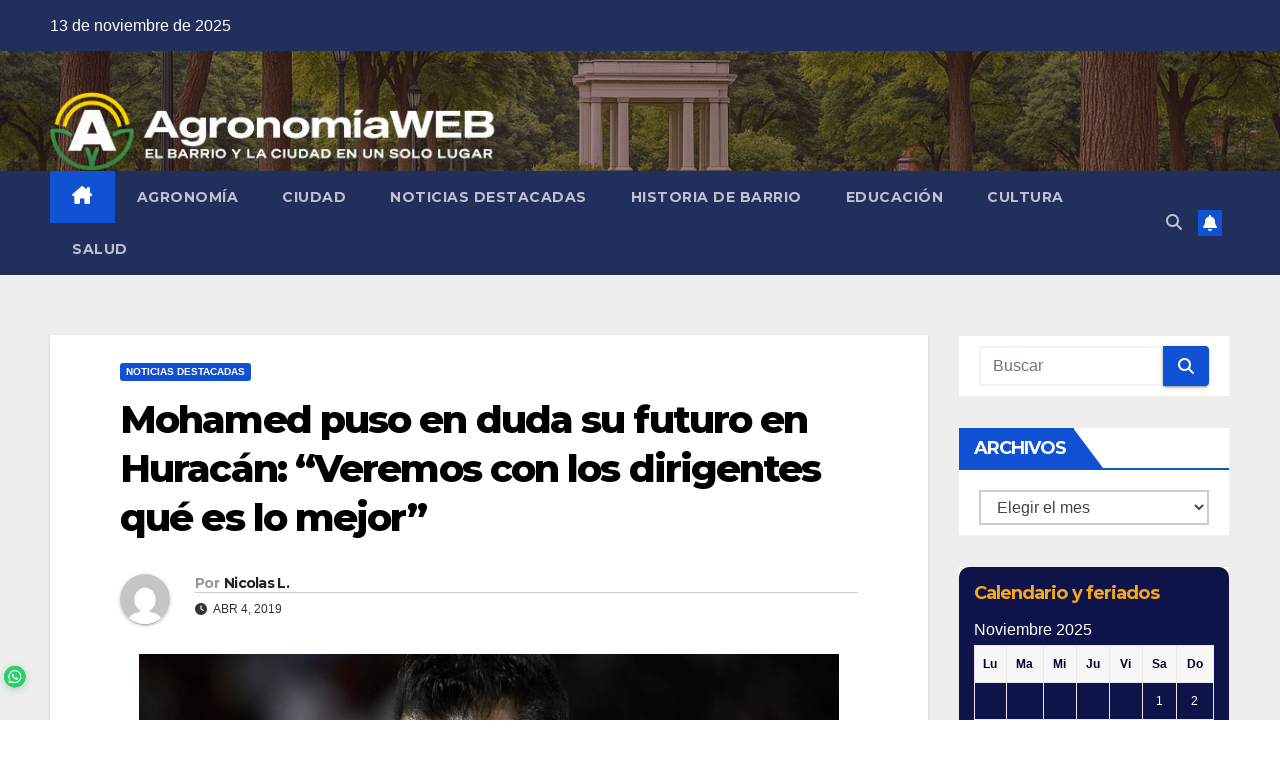

--- FILE ---
content_type: text/html; charset=UTF-8
request_url: https://agronomiaweb.com.ar/2019/04/04/mohamed-puso-en-duda-su-futuro-en-huracan-veremos-con-los-dirigentes-que-es-lo-mejor/
body_size: 30237
content:
<!DOCTYPE html>
<html lang="es">
<head>
<meta charset="UTF-8">
<meta name="viewport" content="width=device-width, initial-scale=1">
<link rel="profile" href="http://gmpg.org/xfn/11">
<title>Mohamed puso en duda su futuro en Huracán: “Veremos con los dirigentes qué es lo mejor” &#8211; AGRONOMIAWEB</title>
<meta name='robots' content='max-image-preview:large' />
	<style>img:is([sizes="auto" i], [sizes^="auto," i]) { contain-intrinsic-size: 3000px 1500px }</style>
	<link rel='dns-prefetch' href='//www.googletagmanager.com' />
<link rel='dns-prefetch' href='//fonts.googleapis.com' />
<link rel="alternate" type="application/rss+xml" title="AGRONOMIAWEB &raquo; Feed" href="https://agronomiaweb.com.ar/feed/" />
<link rel="alternate" type="application/rss+xml" title="AGRONOMIAWEB &raquo; Feed de los comentarios" href="https://agronomiaweb.com.ar/comments/feed/" />
<script>
window._wpemojiSettings = {"baseUrl":"https:\/\/s.w.org\/images\/core\/emoji\/16.0.1\/72x72\/","ext":".png","svgUrl":"https:\/\/s.w.org\/images\/core\/emoji\/16.0.1\/svg\/","svgExt":".svg","source":{"concatemoji":"https:\/\/agronomiaweb.com.ar\/wp-includes\/js\/wp-emoji-release.min.js?ver=6.8.3"}};
/*! This file is auto-generated */
!function(s,n){var o,i,e;function c(e){try{var t={supportTests:e,timestamp:(new Date).valueOf()};sessionStorage.setItem(o,JSON.stringify(t))}catch(e){}}function p(e,t,n){e.clearRect(0,0,e.canvas.width,e.canvas.height),e.fillText(t,0,0);var t=new Uint32Array(e.getImageData(0,0,e.canvas.width,e.canvas.height).data),a=(e.clearRect(0,0,e.canvas.width,e.canvas.height),e.fillText(n,0,0),new Uint32Array(e.getImageData(0,0,e.canvas.width,e.canvas.height).data));return t.every(function(e,t){return e===a[t]})}function u(e,t){e.clearRect(0,0,e.canvas.width,e.canvas.height),e.fillText(t,0,0);for(var n=e.getImageData(16,16,1,1),a=0;a<n.data.length;a++)if(0!==n.data[a])return!1;return!0}function f(e,t,n,a){switch(t){case"flag":return n(e,"\ud83c\udff3\ufe0f\u200d\u26a7\ufe0f","\ud83c\udff3\ufe0f\u200b\u26a7\ufe0f")?!1:!n(e,"\ud83c\udde8\ud83c\uddf6","\ud83c\udde8\u200b\ud83c\uddf6")&&!n(e,"\ud83c\udff4\udb40\udc67\udb40\udc62\udb40\udc65\udb40\udc6e\udb40\udc67\udb40\udc7f","\ud83c\udff4\u200b\udb40\udc67\u200b\udb40\udc62\u200b\udb40\udc65\u200b\udb40\udc6e\u200b\udb40\udc67\u200b\udb40\udc7f");case"emoji":return!a(e,"\ud83e\udedf")}return!1}function g(e,t,n,a){var r="undefined"!=typeof WorkerGlobalScope&&self instanceof WorkerGlobalScope?new OffscreenCanvas(300,150):s.createElement("canvas"),o=r.getContext("2d",{willReadFrequently:!0}),i=(o.textBaseline="top",o.font="600 32px Arial",{});return e.forEach(function(e){i[e]=t(o,e,n,a)}),i}function t(e){var t=s.createElement("script");t.src=e,t.defer=!0,s.head.appendChild(t)}"undefined"!=typeof Promise&&(o="wpEmojiSettingsSupports",i=["flag","emoji"],n.supports={everything:!0,everythingExceptFlag:!0},e=new Promise(function(e){s.addEventListener("DOMContentLoaded",e,{once:!0})}),new Promise(function(t){var n=function(){try{var e=JSON.parse(sessionStorage.getItem(o));if("object"==typeof e&&"number"==typeof e.timestamp&&(new Date).valueOf()<e.timestamp+604800&&"object"==typeof e.supportTests)return e.supportTests}catch(e){}return null}();if(!n){if("undefined"!=typeof Worker&&"undefined"!=typeof OffscreenCanvas&&"undefined"!=typeof URL&&URL.createObjectURL&&"undefined"!=typeof Blob)try{var e="postMessage("+g.toString()+"("+[JSON.stringify(i),f.toString(),p.toString(),u.toString()].join(",")+"));",a=new Blob([e],{type:"text/javascript"}),r=new Worker(URL.createObjectURL(a),{name:"wpTestEmojiSupports"});return void(r.onmessage=function(e){c(n=e.data),r.terminate(),t(n)})}catch(e){}c(n=g(i,f,p,u))}t(n)}).then(function(e){for(var t in e)n.supports[t]=e[t],n.supports.everything=n.supports.everything&&n.supports[t],"flag"!==t&&(n.supports.everythingExceptFlag=n.supports.everythingExceptFlag&&n.supports[t]);n.supports.everythingExceptFlag=n.supports.everythingExceptFlag&&!n.supports.flag,n.DOMReady=!1,n.readyCallback=function(){n.DOMReady=!0}}).then(function(){return e}).then(function(){var e;n.supports.everything||(n.readyCallback(),(e=n.source||{}).concatemoji?t(e.concatemoji):e.wpemoji&&e.twemoji&&(t(e.twemoji),t(e.wpemoji)))}))}((window,document),window._wpemojiSettings);
</script>

<link rel='stylesheet' id='dashicons-css' href='https://agronomiaweb.com.ar/wp-includes/css/dashicons.min.css?ver=6.8.3' media='all' />
<link rel='stylesheet' id='post-views-counter-frontend-css' href='https://agronomiaweb.com.ar/wp-content/plugins/post-views-counter/css/frontend.min.css?ver=1.5.5' media='all' />
<style id='wp-emoji-styles-inline-css'>

	img.wp-smiley, img.emoji {
		display: inline !important;
		border: none !important;
		box-shadow: none !important;
		height: 1em !important;
		width: 1em !important;
		margin: 0 0.07em !important;
		vertical-align: -0.1em !important;
		background: none !important;
		padding: 0 !important;
	}
</style>
<link rel='stylesheet' id='wp-block-library-css' href='https://agronomiaweb.com.ar/wp-includes/css/dist/block-library/style.min.css?ver=6.8.3' media='all' />
<style id='wp-block-library-theme-inline-css'>
.wp-block-audio :where(figcaption){color:#555;font-size:13px;text-align:center}.is-dark-theme .wp-block-audio :where(figcaption){color:#ffffffa6}.wp-block-audio{margin:0 0 1em}.wp-block-code{border:1px solid #ccc;border-radius:4px;font-family:Menlo,Consolas,monaco,monospace;padding:.8em 1em}.wp-block-embed :where(figcaption){color:#555;font-size:13px;text-align:center}.is-dark-theme .wp-block-embed :where(figcaption){color:#ffffffa6}.wp-block-embed{margin:0 0 1em}.blocks-gallery-caption{color:#555;font-size:13px;text-align:center}.is-dark-theme .blocks-gallery-caption{color:#ffffffa6}:root :where(.wp-block-image figcaption){color:#555;font-size:13px;text-align:center}.is-dark-theme :root :where(.wp-block-image figcaption){color:#ffffffa6}.wp-block-image{margin:0 0 1em}.wp-block-pullquote{border-bottom:4px solid;border-top:4px solid;color:currentColor;margin-bottom:1.75em}.wp-block-pullquote cite,.wp-block-pullquote footer,.wp-block-pullquote__citation{color:currentColor;font-size:.8125em;font-style:normal;text-transform:uppercase}.wp-block-quote{border-left:.25em solid;margin:0 0 1.75em;padding-left:1em}.wp-block-quote cite,.wp-block-quote footer{color:currentColor;font-size:.8125em;font-style:normal;position:relative}.wp-block-quote:where(.has-text-align-right){border-left:none;border-right:.25em solid;padding-left:0;padding-right:1em}.wp-block-quote:where(.has-text-align-center){border:none;padding-left:0}.wp-block-quote.is-large,.wp-block-quote.is-style-large,.wp-block-quote:where(.is-style-plain){border:none}.wp-block-search .wp-block-search__label{font-weight:700}.wp-block-search__button{border:1px solid #ccc;padding:.375em .625em}:where(.wp-block-group.has-background){padding:1.25em 2.375em}.wp-block-separator.has-css-opacity{opacity:.4}.wp-block-separator{border:none;border-bottom:2px solid;margin-left:auto;margin-right:auto}.wp-block-separator.has-alpha-channel-opacity{opacity:1}.wp-block-separator:not(.is-style-wide):not(.is-style-dots){width:100px}.wp-block-separator.has-background:not(.is-style-dots){border-bottom:none;height:1px}.wp-block-separator.has-background:not(.is-style-wide):not(.is-style-dots){height:2px}.wp-block-table{margin:0 0 1em}.wp-block-table td,.wp-block-table th{word-break:normal}.wp-block-table :where(figcaption){color:#555;font-size:13px;text-align:center}.is-dark-theme .wp-block-table :where(figcaption){color:#ffffffa6}.wp-block-video :where(figcaption){color:#555;font-size:13px;text-align:center}.is-dark-theme .wp-block-video :where(figcaption){color:#ffffffa6}.wp-block-video{margin:0 0 1em}:root :where(.wp-block-template-part.has-background){margin-bottom:0;margin-top:0;padding:1.25em 2.375em}
</style>
<style id='classic-theme-styles-inline-css'>
/*! This file is auto-generated */
.wp-block-button__link{color:#fff;background-color:#32373c;border-radius:9999px;box-shadow:none;text-decoration:none;padding:calc(.667em + 2px) calc(1.333em + 2px);font-size:1.125em}.wp-block-file__button{background:#32373c;color:#fff;text-decoration:none}
</style>
<link rel='stylesheet' id='weather-public-style-css' href='https://agronomiaweb.com.ar/wp-content/plugins/free-weather/public/css/weather-public.css?ver=1751168815' media='all' />
<style id='joinchat-button-style-inline-css'>
.wp-block-joinchat-button{border:none!important;text-align:center}.wp-block-joinchat-button figure{display:table;margin:0 auto;padding:0}.wp-block-joinchat-button figcaption{font:normal normal 400 .6em/2em var(--wp--preset--font-family--system-font,sans-serif);margin:0;padding:0}.wp-block-joinchat-button .joinchat-button__qr{background-color:#fff;border:6px solid #25d366;border-radius:30px;box-sizing:content-box;display:block;height:200px;margin:auto;overflow:hidden;padding:10px;width:200px}.wp-block-joinchat-button .joinchat-button__qr canvas,.wp-block-joinchat-button .joinchat-button__qr img{display:block;margin:auto}.wp-block-joinchat-button .joinchat-button__link{align-items:center;background-color:#25d366;border:6px solid #25d366;border-radius:30px;display:inline-flex;flex-flow:row nowrap;justify-content:center;line-height:1.25em;margin:0 auto;text-decoration:none}.wp-block-joinchat-button .joinchat-button__link:before{background:transparent var(--joinchat-ico) no-repeat center;background-size:100%;content:"";display:block;height:1.5em;margin:-.75em .75em -.75em 0;width:1.5em}.wp-block-joinchat-button figure+.joinchat-button__link{margin-top:10px}@media (orientation:landscape)and (min-height:481px),(orientation:portrait)and (min-width:481px){.wp-block-joinchat-button.joinchat-button--qr-only figure+.joinchat-button__link{display:none}}@media (max-width:480px),(orientation:landscape)and (max-height:480px){.wp-block-joinchat-button figure{display:none}}

</style>
<style id='global-styles-inline-css'>
:root{--wp--preset--aspect-ratio--square: 1;--wp--preset--aspect-ratio--4-3: 4/3;--wp--preset--aspect-ratio--3-4: 3/4;--wp--preset--aspect-ratio--3-2: 3/2;--wp--preset--aspect-ratio--2-3: 2/3;--wp--preset--aspect-ratio--16-9: 16/9;--wp--preset--aspect-ratio--9-16: 9/16;--wp--preset--color--black: #000000;--wp--preset--color--cyan-bluish-gray: #abb8c3;--wp--preset--color--white: #ffffff;--wp--preset--color--pale-pink: #f78da7;--wp--preset--color--vivid-red: #cf2e2e;--wp--preset--color--luminous-vivid-orange: #ff6900;--wp--preset--color--luminous-vivid-amber: #fcb900;--wp--preset--color--light-green-cyan: #7bdcb5;--wp--preset--color--vivid-green-cyan: #00d084;--wp--preset--color--pale-cyan-blue: #8ed1fc;--wp--preset--color--vivid-cyan-blue: #0693e3;--wp--preset--color--vivid-purple: #9b51e0;--wp--preset--gradient--vivid-cyan-blue-to-vivid-purple: linear-gradient(135deg,rgba(6,147,227,1) 0%,rgb(155,81,224) 100%);--wp--preset--gradient--light-green-cyan-to-vivid-green-cyan: linear-gradient(135deg,rgb(122,220,180) 0%,rgb(0,208,130) 100%);--wp--preset--gradient--luminous-vivid-amber-to-luminous-vivid-orange: linear-gradient(135deg,rgba(252,185,0,1) 0%,rgba(255,105,0,1) 100%);--wp--preset--gradient--luminous-vivid-orange-to-vivid-red: linear-gradient(135deg,rgba(255,105,0,1) 0%,rgb(207,46,46) 100%);--wp--preset--gradient--very-light-gray-to-cyan-bluish-gray: linear-gradient(135deg,rgb(238,238,238) 0%,rgb(169,184,195) 100%);--wp--preset--gradient--cool-to-warm-spectrum: linear-gradient(135deg,rgb(74,234,220) 0%,rgb(151,120,209) 20%,rgb(207,42,186) 40%,rgb(238,44,130) 60%,rgb(251,105,98) 80%,rgb(254,248,76) 100%);--wp--preset--gradient--blush-light-purple: linear-gradient(135deg,rgb(255,206,236) 0%,rgb(152,150,240) 100%);--wp--preset--gradient--blush-bordeaux: linear-gradient(135deg,rgb(254,205,165) 0%,rgb(254,45,45) 50%,rgb(107,0,62) 100%);--wp--preset--gradient--luminous-dusk: linear-gradient(135deg,rgb(255,203,112) 0%,rgb(199,81,192) 50%,rgb(65,88,208) 100%);--wp--preset--gradient--pale-ocean: linear-gradient(135deg,rgb(255,245,203) 0%,rgb(182,227,212) 50%,rgb(51,167,181) 100%);--wp--preset--gradient--electric-grass: linear-gradient(135deg,rgb(202,248,128) 0%,rgb(113,206,126) 100%);--wp--preset--gradient--midnight: linear-gradient(135deg,rgb(2,3,129) 0%,rgb(40,116,252) 100%);--wp--preset--font-size--small: 13px;--wp--preset--font-size--medium: 20px;--wp--preset--font-size--large: 36px;--wp--preset--font-size--x-large: 42px;--wp--preset--spacing--20: 0.44rem;--wp--preset--spacing--30: 0.67rem;--wp--preset--spacing--40: 1rem;--wp--preset--spacing--50: 1.5rem;--wp--preset--spacing--60: 2.25rem;--wp--preset--spacing--70: 3.38rem;--wp--preset--spacing--80: 5.06rem;--wp--preset--shadow--natural: 6px 6px 9px rgba(0, 0, 0, 0.2);--wp--preset--shadow--deep: 12px 12px 50px rgba(0, 0, 0, 0.4);--wp--preset--shadow--sharp: 6px 6px 0px rgba(0, 0, 0, 0.2);--wp--preset--shadow--outlined: 6px 6px 0px -3px rgba(255, 255, 255, 1), 6px 6px rgba(0, 0, 0, 1);--wp--preset--shadow--crisp: 6px 6px 0px rgba(0, 0, 0, 1);}:where(.is-layout-flex){gap: 0.5em;}:where(.is-layout-grid){gap: 0.5em;}body .is-layout-flex{display: flex;}.is-layout-flex{flex-wrap: wrap;align-items: center;}.is-layout-flex > :is(*, div){margin: 0;}body .is-layout-grid{display: grid;}.is-layout-grid > :is(*, div){margin: 0;}:where(.wp-block-columns.is-layout-flex){gap: 2em;}:where(.wp-block-columns.is-layout-grid){gap: 2em;}:where(.wp-block-post-template.is-layout-flex){gap: 1.25em;}:where(.wp-block-post-template.is-layout-grid){gap: 1.25em;}.has-black-color{color: var(--wp--preset--color--black) !important;}.has-cyan-bluish-gray-color{color: var(--wp--preset--color--cyan-bluish-gray) !important;}.has-white-color{color: var(--wp--preset--color--white) !important;}.has-pale-pink-color{color: var(--wp--preset--color--pale-pink) !important;}.has-vivid-red-color{color: var(--wp--preset--color--vivid-red) !important;}.has-luminous-vivid-orange-color{color: var(--wp--preset--color--luminous-vivid-orange) !important;}.has-luminous-vivid-amber-color{color: var(--wp--preset--color--luminous-vivid-amber) !important;}.has-light-green-cyan-color{color: var(--wp--preset--color--light-green-cyan) !important;}.has-vivid-green-cyan-color{color: var(--wp--preset--color--vivid-green-cyan) !important;}.has-pale-cyan-blue-color{color: var(--wp--preset--color--pale-cyan-blue) !important;}.has-vivid-cyan-blue-color{color: var(--wp--preset--color--vivid-cyan-blue) !important;}.has-vivid-purple-color{color: var(--wp--preset--color--vivid-purple) !important;}.has-black-background-color{background-color: var(--wp--preset--color--black) !important;}.has-cyan-bluish-gray-background-color{background-color: var(--wp--preset--color--cyan-bluish-gray) !important;}.has-white-background-color{background-color: var(--wp--preset--color--white) !important;}.has-pale-pink-background-color{background-color: var(--wp--preset--color--pale-pink) !important;}.has-vivid-red-background-color{background-color: var(--wp--preset--color--vivid-red) !important;}.has-luminous-vivid-orange-background-color{background-color: var(--wp--preset--color--luminous-vivid-orange) !important;}.has-luminous-vivid-amber-background-color{background-color: var(--wp--preset--color--luminous-vivid-amber) !important;}.has-light-green-cyan-background-color{background-color: var(--wp--preset--color--light-green-cyan) !important;}.has-vivid-green-cyan-background-color{background-color: var(--wp--preset--color--vivid-green-cyan) !important;}.has-pale-cyan-blue-background-color{background-color: var(--wp--preset--color--pale-cyan-blue) !important;}.has-vivid-cyan-blue-background-color{background-color: var(--wp--preset--color--vivid-cyan-blue) !important;}.has-vivid-purple-background-color{background-color: var(--wp--preset--color--vivid-purple) !important;}.has-black-border-color{border-color: var(--wp--preset--color--black) !important;}.has-cyan-bluish-gray-border-color{border-color: var(--wp--preset--color--cyan-bluish-gray) !important;}.has-white-border-color{border-color: var(--wp--preset--color--white) !important;}.has-pale-pink-border-color{border-color: var(--wp--preset--color--pale-pink) !important;}.has-vivid-red-border-color{border-color: var(--wp--preset--color--vivid-red) !important;}.has-luminous-vivid-orange-border-color{border-color: var(--wp--preset--color--luminous-vivid-orange) !important;}.has-luminous-vivid-amber-border-color{border-color: var(--wp--preset--color--luminous-vivid-amber) !important;}.has-light-green-cyan-border-color{border-color: var(--wp--preset--color--light-green-cyan) !important;}.has-vivid-green-cyan-border-color{border-color: var(--wp--preset--color--vivid-green-cyan) !important;}.has-pale-cyan-blue-border-color{border-color: var(--wp--preset--color--pale-cyan-blue) !important;}.has-vivid-cyan-blue-border-color{border-color: var(--wp--preset--color--vivid-cyan-blue) !important;}.has-vivid-purple-border-color{border-color: var(--wp--preset--color--vivid-purple) !important;}.has-vivid-cyan-blue-to-vivid-purple-gradient-background{background: var(--wp--preset--gradient--vivid-cyan-blue-to-vivid-purple) !important;}.has-light-green-cyan-to-vivid-green-cyan-gradient-background{background: var(--wp--preset--gradient--light-green-cyan-to-vivid-green-cyan) !important;}.has-luminous-vivid-amber-to-luminous-vivid-orange-gradient-background{background: var(--wp--preset--gradient--luminous-vivid-amber-to-luminous-vivid-orange) !important;}.has-luminous-vivid-orange-to-vivid-red-gradient-background{background: var(--wp--preset--gradient--luminous-vivid-orange-to-vivid-red) !important;}.has-very-light-gray-to-cyan-bluish-gray-gradient-background{background: var(--wp--preset--gradient--very-light-gray-to-cyan-bluish-gray) !important;}.has-cool-to-warm-spectrum-gradient-background{background: var(--wp--preset--gradient--cool-to-warm-spectrum) !important;}.has-blush-light-purple-gradient-background{background: var(--wp--preset--gradient--blush-light-purple) !important;}.has-blush-bordeaux-gradient-background{background: var(--wp--preset--gradient--blush-bordeaux) !important;}.has-luminous-dusk-gradient-background{background: var(--wp--preset--gradient--luminous-dusk) !important;}.has-pale-ocean-gradient-background{background: var(--wp--preset--gradient--pale-ocean) !important;}.has-electric-grass-gradient-background{background: var(--wp--preset--gradient--electric-grass) !important;}.has-midnight-gradient-background{background: var(--wp--preset--gradient--midnight) !important;}.has-small-font-size{font-size: var(--wp--preset--font-size--small) !important;}.has-medium-font-size{font-size: var(--wp--preset--font-size--medium) !important;}.has-large-font-size{font-size: var(--wp--preset--font-size--large) !important;}.has-x-large-font-size{font-size: var(--wp--preset--font-size--x-large) !important;}
:where(.wp-block-post-template.is-layout-flex){gap: 1.25em;}:where(.wp-block-post-template.is-layout-grid){gap: 1.25em;}
:where(.wp-block-columns.is-layout-flex){gap: 2em;}:where(.wp-block-columns.is-layout-grid){gap: 2em;}
:root :where(.wp-block-pullquote){font-size: 1.5em;line-height: 1.6;}
</style>
<link rel='stylesheet' id='weather-css' href='https://agronomiaweb.com.ar/wp-content/plugins/free-weather/public/css/weather-public.css?ver=1.0.0' media='all' />
<link rel='stylesheet' id='crp-style-rounded-thumbs-css' href='https://agronomiaweb.com.ar/wp-content/plugins/contextual-related-posts/css/rounded-thumbs.min.css?ver=4.0.3' media='all' />
<style id='crp-style-rounded-thumbs-inline-css'>

			.crp_related.crp-rounded-thumbs a {
				width: 150px;
                height: 150px;
				text-decoration: none;
			}
			.crp_related.crp-rounded-thumbs img {
				max-width: 150px;
				margin: auto;
			}
			.crp_related.crp-rounded-thumbs .crp_title {
				width: 100%;
			}
			
</style>
<link rel='stylesheet' id='splw-fontello-css' href='https://agronomiaweb.com.ar/wp-content/plugins/location-weather/assets/css/fontello.min.css?ver=2.1.3' media='all' />
<link rel='stylesheet' id='splw-styles-css' href='https://agronomiaweb.com.ar/wp-content/plugins/location-weather/assets/css/splw-style.min.css?ver=2.1.3' media='all' />
<style id='splw-styles-inline-css'>
#splw-location-weather-9018.splw-main-wrapper {max-width: 320px;margin : auto;margin-bottom: 2em;}#splw-location-weather-9018.splw-main-wrapper.horizontal {max-width: 800px;}#splw-location-weather-9018 .splw-lite-wrapper,#splw-location-weather-9018 .splw-forecast-weather select,#splw-location-weather-9018 .splw-forecast-weather option,#splw-location-weather-9018 .splw-lite-wrapper .splw-weather-attribution a{text-decoration: none;}#splw-location-weather-9018 .splw-lite-templates-body,#splw-location-weather-9018 .splw-adv-forecast-days{padding : 16px 20px 10px 20px;}#splw-location-weather-9018 .splw-weather-detailed-updated-time{padding : 0 20px 10px 20px;}#splw-location-weather-9018 .splw-lite-wrapper{ border: 0px solid #e2e2e2;}#splw-location-weather-9018 .splw-lite-wrapper .splw-lite-current-temp .splw-weather-icon{width: 58px;}#splw-location-weather-9018 .splw-adv-forecast-days{padding-top : 0;color : #fff;margin-top : 0px;margin-bottom : 0px;}#splw-location-weather-9018 .splw-lite-templates-body{padding-bottom : 0;}#splw-location-weather-9018 .splw-lite-wrapper{border-radius: 8px;}#splw-location-weather-9018 .splw-lite-daily-weather-details .details-icon i{color:#ffffff;}#splw-location-weather-9018 .splw-lite-wrapper,#splw-location-weather-9018 .splw-forecast-weather option{background:#001ae5}#splw-location-weather-9018 .splw-lite-daily-weather-details.lw-center .splw-other-opt{text-align: center;}#splw-location-weather-9018 .splw-weather-title{color: #000;margin-top: 0px;margin-bottom: 20px;}#splw-location-weather-9018 .splw-lite-header-title{color: #fff;margin-top: 0px;margin-bottom: 10px;}#splw-location-weather-9018 .splw-lite-current-time{color: #fff;margin-top: 0px;margin-bottom: 10px;}#splw-location-weather-9018 .splw-cur-temp{color: #fff;margin-top: 0px;margin-bottom: 0px;}#splw-location-weather-9018 .splw-lite-desc{color: #fff;margin-top: 20px;margin-bottom: 0px;}#splw-location-weather-9018 .splw-lite-daily-weather-details{color: #fff;margin-top: 8px;margin-bottom: 3px;}#splw-location-weather-9018 .splw-weather-details .splw-weather-icons {color: #fff;margin-top: 20px;margin-bottom: 0px;}#splw-location-weather-9018 .lw-footer{margin-top: 0px;margin-bottom: 0px;}#splw-location-weather-9018 .splw-weather-attribution a,#splw-location-weather-9018 .splw-weather-attribution,#splw-location-weather-9018 .splw-weather-detailed-updated-time a,#splw-location-weather-9018 .splw-weather-updated-time{color: #fff;}#splw-location-weather-9018.splw-main-wrapper {position: relative;}#lw-preloader-9018{position: absolute;left: 0;top: 0;height: 100%;width: 100%;text-align: center;display: flex;align-items: center;justify-content: center;background: #fff;z-index: 9999;}
</style>
<link rel='stylesheet' id='splw-old-styles-css' href='https://agronomiaweb.com.ar/wp-content/plugins/location-weather/assets/css/old-style.min.css?ver=2.1.3' media='all' />
<link rel='stylesheet' id='newsup-fonts-css' href='//fonts.googleapis.com/css?family=Montserrat%3A400%2C500%2C700%2C800%7CWork%2BSans%3A300%2C400%2C500%2C600%2C700%2C800%2C900%26display%3Dswap&#038;subset=latin%2Clatin-ext' media='all' />
<link rel='stylesheet' id='bootstrap-css' href='https://agronomiaweb.com.ar/wp-content/themes/newsup/css/bootstrap.css?ver=6.8.3' media='all' />
<link rel='stylesheet' id='newsup-style-css' href='https://agronomiaweb.com.ar/wp-content/themes/newsup/style.css?ver=6.8.3' media='all' />
<link rel='stylesheet' id='newsup-default-css' href='https://agronomiaweb.com.ar/wp-content/themes/newsup/css/colors/default.css?ver=6.8.3' media='all' />
<link rel='stylesheet' id='font-awesome-5-all-css' href='https://agronomiaweb.com.ar/wp-content/themes/newsup/css/font-awesome/css/all.min.css?ver=6.8.3' media='all' />
<link rel='stylesheet' id='font-awesome-4-shim-css' href='https://agronomiaweb.com.ar/wp-content/themes/newsup/css/font-awesome/css/v4-shims.min.css?ver=6.8.3' media='all' />
<link rel='stylesheet' id='owl-carousel-css' href='https://agronomiaweb.com.ar/wp-content/themes/newsup/css/owl.carousel.css?ver=6.8.3' media='all' />
<link rel='stylesheet' id='smartmenus-css' href='https://agronomiaweb.com.ar/wp-content/themes/newsup/css/jquery.smartmenus.bootstrap.css?ver=6.8.3' media='all' />
<link rel='stylesheet' id='newsup-custom-css-css' href='https://agronomiaweb.com.ar/wp-content/themes/newsup/inc/ansar/customize/css/customizer.css?ver=1.0' media='all' />
<script src="https://agronomiaweb.com.ar/wp-includes/js/jquery/jquery.min.js?ver=3.7.1" id="jquery-core-js"></script>
<script src="https://agronomiaweb.com.ar/wp-includes/js/jquery/jquery-migrate.min.js?ver=3.4.1" id="jquery-migrate-js"></script>
<script src="https://agronomiaweb.com.ar/wp-content/plugins/free-weather/public/js/weather-public.js?ver=1.0.0" id="weather-js"></script>
<script src="https://agronomiaweb.com.ar/wp-content/themes/newsup/js/navigation.js?ver=6.8.3" id="newsup-navigation-js"></script>
<script src="https://agronomiaweb.com.ar/wp-content/themes/newsup/js/bootstrap.js?ver=6.8.3" id="bootstrap-js"></script>
<script src="https://agronomiaweb.com.ar/wp-content/themes/newsup/js/owl.carousel.min.js?ver=6.8.3" id="owl-carousel-min-js"></script>
<script src="https://agronomiaweb.com.ar/wp-content/themes/newsup/js/jquery.smartmenus.js?ver=6.8.3" id="smartmenus-js-js"></script>
<script src="https://agronomiaweb.com.ar/wp-content/themes/newsup/js/jquery.smartmenus.bootstrap.js?ver=6.8.3" id="bootstrap-smartmenus-js-js"></script>
<script src="https://agronomiaweb.com.ar/wp-content/themes/newsup/js/jquery.marquee.js?ver=6.8.3" id="newsup-marquee-js-js"></script>
<script src="https://agronomiaweb.com.ar/wp-content/themes/newsup/js/main.js?ver=6.8.3" id="newsup-main-js-js"></script>

<!-- Fragmento de código de la etiqueta de Google (gtag.js) añadida por Site Kit -->
<!-- Fragmento de código de Google Analytics añadido por Site Kit -->
<script src="https://www.googletagmanager.com/gtag/js?id=GT-MR4JCQ82" id="google_gtagjs-js" async></script>
<script id="google_gtagjs-js-after">
window.dataLayer = window.dataLayer || [];function gtag(){dataLayer.push(arguments);}
gtag("set","linker",{"domains":["agronomiaweb.com.ar"]});
gtag("js", new Date());
gtag("set", "developer_id.dZTNiMT", true);
gtag("config", "GT-MR4JCQ82");
 window._googlesitekit = window._googlesitekit || {}; window._googlesitekit.throttledEvents = []; window._googlesitekit.gtagEvent = (name, data) => { var key = JSON.stringify( { name, data } ); if ( !! window._googlesitekit.throttledEvents[ key ] ) { return; } window._googlesitekit.throttledEvents[ key ] = true; setTimeout( () => { delete window._googlesitekit.throttledEvents[ key ]; }, 5 ); gtag( "event", name, { ...data, event_source: "site-kit" } ); };
</script>
<link rel="https://api.w.org/" href="https://agronomiaweb.com.ar/wp-json/" /><link rel="alternate" title="JSON" type="application/json" href="https://agronomiaweb.com.ar/wp-json/wp/v2/posts/1689" /><link rel="EditURI" type="application/rsd+xml" title="RSD" href="https://agronomiaweb.com.ar/xmlrpc.php?rsd" />
<meta name="generator" content="WordPress 6.8.3" />
<link rel="canonical" href="https://agronomiaweb.com.ar/2019/04/04/mohamed-puso-en-duda-su-futuro-en-huracan-veremos-con-los-dirigentes-que-es-lo-mejor/" />
<link rel='shortlink' href='https://agronomiaweb.com.ar/?p=1689' />
<link rel="alternate" title="oEmbed (JSON)" type="application/json+oembed" href="https://agronomiaweb.com.ar/wp-json/oembed/1.0/embed?url=https%3A%2F%2Fagronomiaweb.com.ar%2F2019%2F04%2F04%2Fmohamed-puso-en-duda-su-futuro-en-huracan-veremos-con-los-dirigentes-que-es-lo-mejor%2F" />
<link rel="alternate" title="oEmbed (XML)" type="text/xml+oembed" href="https://agronomiaweb.com.ar/wp-json/oembed/1.0/embed?url=https%3A%2F%2Fagronomiaweb.com.ar%2F2019%2F04%2F04%2Fmohamed-puso-en-duda-su-futuro-en-huracan-veremos-con-los-dirigentes-que-es-lo-mejor%2F&#038;format=xml" />
<meta name="generator" content="Site Kit by Google 1.165.0" /><!-- Analytics by WP Statistics - https://wp-statistics.com -->
 
<style type="text/css" id="custom-background-css">
    .wrapper { background-color: #eee; }
</style>
    <style type="text/css">
            .site-title,
        .site-description {
            position: absolute;
            clip: rect(1px, 1px, 1px, 1px);
        }
        </style>
    <link rel="icon" href="https://agronomiaweb.com.ar/wp-content/uploads/2023/02/cropped-cropped-lgAPL-03-1-32x32.png" sizes="32x32" />
<link rel="icon" href="https://agronomiaweb.com.ar/wp-content/uploads/2023/02/cropped-cropped-lgAPL-03-1-192x192.png" sizes="192x192" />
<link rel="apple-touch-icon" href="https://agronomiaweb.com.ar/wp-content/uploads/2023/02/cropped-cropped-lgAPL-03-1-180x180.png" />
<meta name="msapplication-TileImage" content="https://agronomiaweb.com.ar/wp-content/uploads/2023/02/cropped-cropped-lgAPL-03-1-270x270.png" />
		<style id="wp-custom-css">
			/* Forzar estilo de imagen destacada dentro de las notas */
.single-post .mg-post-box img.wp-post-image,
.single-post .post-content img {
  display: block !important;
  margin: 20px auto !important;
  width: auto !important;
  max-width: 90% !important;
  height: auto !important;
  border: 2px solid #cccccc !important;
  border-radius: 12px !important;
  box-shadow: 0 4px 10px rgba(0, 0, 0, 0.15) !important;
}

/* Anular reglas generales del tema */
img.img-fluid.wp-post-image {
  width: auto !important;
  max-width: 700px !important;
  height: auto !important;
  display: block !important;
  margin-left: auto !important;
  margin-right: auto !important;
}

/* Alinear el banner a la izquierda desde su contenedor flex */
.header-ads {
  justify-content: flex-start !important; /* Fuerza alineación izquierda */
  display: flex !important; /* Asegura que se mantenga como flex */
  align-items: center; /* Opcional: alinea verticalmente */
}

/* Quitar alineación a la derecha del link */
.header-ads a.pull-right {
  float: none !important;
  margin: 0 !important;
  padding: 0 !important;
  display: block !important;
}

/* Forzar imagen sin centrado */
.header-ads img {
  display: block !important;
  margin-left: 0 !important;
  margin-right: auto !important;
}

/* Ajustar altura del banner superior (publicitario) */
.header-ads img {
  height: 80px !important; /* O ajustalo a 50px o 40px si querés aún más chico */
  width: auto !important;
  object-fit: contain !important;
  margin: 0 auto !important;
  display: block !important;
}


/* Ajustar ancho de los widgets Datos, Visitas y Nosotros y alinearlos a la izquierda */
#custom_html-4,
#wp_statistics_widget-3,
#custom_html-7 {
    max-width: 550px;
    width: 100%;
    margin-left: 0;
    margin-right: auto;
    text-align: left;
}
/* Forzar alineaciĂłn de las widgets de footer en columnas */
#custom_html-7,
#custom_html-8,
#custom_html-9 {
  width: 50% !important;
  max-width: none !important;
  display: inline-block !important;
  vertical-align: top !important;
  margin: 0 !important;
  padding: 0 10px !important; /* espacio lateral opcional */
}/* CorrecciÃ³n: Alinear widgets Nosotros y Calendario en dos columnas en el footer */
#custom_html-7,
#custom_html-8,
#custom_html-9 {
  width: 50% !important;
  max-width: none !important;
  float: left !important;
  clear: none !important;
  margin: 0 !important;
  padding: 0 10px !important;
}/* Ajustar el ancho del widget de calendario en la barra lateral */
#custom_html-9 {
    /* Forzar 100% de ancho para el calendario en la barra lateral */
    width: 100% !important;
    max-width: none !important;
    float: none !important;
    clear: both !important;
    margin: 0 !important;
    padding: 0 !important;
}/* Asegurar que los widgets de imagen en la barra lateral ocupen el ancho completo y comiencen en nueva lÃ­nea */
.widget_media_image {
    width: 100% !important;
    max-width: none !important;
    float: none !important;
    clear: both !important;
    margin: 0 !important;
    padding: 0 !important;
}/* Reducir altura de la cabecera principal con imagen de fondo */
.mg-nav-widget-area-back {
  /* Establece una altura fija menor para la secciÃ³n de cabecera */
  height: 200px !important;
  max-height: 200px !important;
  overflow: hidden;
  background-size: cover;
  background-position: center center;
}
/* Ajustar contenedor interior para ocupar la nueva altura */
.mg-nav-widget-area-back .inner {
  height: 100%;
  display: flex;
  align-items: center;
  justify-content: center;
}
/* Ajustar altura del banner principal a 150px para hacerlo mÃ¡s angosto */
.mg-nav-widget-area-back {
  height: 150px !important;
  max-height: 150px !important;
}/* Ajustar altura del banner principal a 120px para acercarse a la referencia */
.mg-nav-widget-area-back {
  height: 120px !important;
  max-height: 120px !important;
}		</style>
		</head>
<body class="wp-singular post-template-default single single-post postid-1689 single-format-standard wp-embed-responsive wp-theme-newsup ta-hide-date-author-in-list" >
<div id="page" class="site">
<a class="skip-link screen-reader-text" href="#content">
Saltar al contenido</a>
  <div class="wrapper" id="custom-background-css">
    <header class="mg-headwidget">
      <!--==================== TOP BAR ====================-->
      <div class="mg-head-detail hidden-xs">
    <div class="container-fluid">
        <div class="row align-items-center">
            <div class="col-md-6 col-xs-12">
                <ul class="info-left">
                                <li>13 de noviembre de 2025            </li>
                        </ul>
            </div>
            <div class="col-md-6 col-xs-12">
                <ul class="mg-social info-right">
                                    </ul>
            </div>
        </div>
    </div>
</div>
      <div class="clearfix"></div>

      
      <div class="mg-nav-widget-area-back" style='background-image: url("https://agronomiaweb.com.ar/wp-content/uploads/2025/06/cropped-ChatGPT-Image-29-jun-2025-09_54_22-1.png" );'>
                <div class="overlay">
          <div class="inner"  style="background-color:rgba(51,0,34,0.4);" > 
              <div class="container-fluid">
                  <div class="mg-nav-widget-area">
                    <div class="row align-items-center">
                      <div class="col-md-12 text-center mx-auto">
                        <div class="navbar-header">
                          <div class="site-logo">
                                                      </div>
                          <div class="site-branding-text d-none">
                                                            <p class="site-title"> <a href="https://agronomiaweb.com.ar/" rel="home">AGRONOMIAWEB</a></p>
                                                            <p class="site-description"></p>
                          </div>    
                        </div>
                      </div>
                                              <div class="col text-center mx-auto">                 <div class="header-ads">
                    <a class="pull-right" https://agronomiaweb.com.ar/ href="https://agronomiaweb.com.ar/"
                        target="_blank"  >
                        <img width="949" height="167" src="https://agronomiaweb.com.ar/wp-content/uploads/2025/06/cropped-cropped-ChatGPT-Image-28-jun-2025-23_05_16-e1751163020459.png" class="attachment-full size-full" alt="" decoding="async" fetchpriority="high" srcset="https://agronomiaweb.com.ar/wp-content/uploads/2025/06/cropped-cropped-ChatGPT-Image-28-jun-2025-23_05_16-e1751163020459.png 949w, https://agronomiaweb.com.ar/wp-content/uploads/2025/06/cropped-cropped-ChatGPT-Image-28-jun-2025-23_05_16-e1751163020459-300x53.png 300w, https://agronomiaweb.com.ar/wp-content/uploads/2025/06/cropped-cropped-ChatGPT-Image-28-jun-2025-23_05_16-e1751163020459-768x135.png 768w" sizes="(max-width: 949px) 100vw, 949px" />                    </a>
                </div>
            </div>
            <!-- Trending line END -->
                                </div>
                  </div>
              </div>
          </div>
        </div>
      </div>
    <div class="mg-menu-full">
      <nav class="navbar navbar-expand-lg navbar-wp">
        <div class="container-fluid">
          <!-- Right nav -->
          <div class="m-header align-items-center">
                            <a class="mobilehomebtn" href="https://agronomiaweb.com.ar"><span class="fa-solid fa-house-chimney"></span></a>
              <!-- navbar-toggle -->
              <button class="navbar-toggler mx-auto" type="button" data-toggle="collapse" data-target="#navbar-wp" aria-controls="navbarSupportedContent" aria-expanded="false" aria-label="Alternar navegación">
                <span class="burger">
                  <span class="burger-line"></span>
                  <span class="burger-line"></span>
                  <span class="burger-line"></span>
                </span>
              </button>
              <!-- /navbar-toggle -->
                          <div class="dropdown show mg-search-box pr-2">
                <a class="dropdown-toggle msearch ml-auto" href="#" role="button" id="dropdownMenuLink" data-toggle="dropdown" aria-haspopup="true" aria-expanded="false">
                <i class="fas fa-search"></i>
                </a> 
                <div class="dropdown-menu searchinner" aria-labelledby="dropdownMenuLink">
                    <form role="search" method="get" id="searchform" action="https://agronomiaweb.com.ar/">
  <div class="input-group">
    <input type="search" class="form-control" placeholder="Buscar" value="" name="s" />
    <span class="input-group-btn btn-default">
    <button type="submit" class="btn"> <i class="fas fa-search"></i> </button>
    </span> </div>
</form>                </div>
            </div>
                  <a href="#" target="_blank" class="btn-bell btn-theme mx-2"><i class="fa fa-bell"></i></a>
                      
          </div>
          <!-- /Right nav --> 
          <div class="collapse navbar-collapse" id="navbar-wp">
            <div class="d-md-block">
              <ul id="menu-menu-superior" class="nav navbar-nav mr-auto "><li class="active home"><a class="homebtn" href="https://agronomiaweb.com.ar"><span class='fa-solid fa-house-chimney'></span></a></li><li id="menu-item-6679" class="menu-item menu-item-type-taxonomy menu-item-object-category menu-item-6679"><a class="nav-link" title="AgronomÍa" href="https://agronomiaweb.com.ar/category/agronomia/">AgronomÍa</a></li>
<li id="menu-item-8342" class="menu-item menu-item-type-taxonomy menu-item-object-category menu-item-8342"><a class="nav-link" title="Ciudad" href="https://agronomiaweb.com.ar/category/ciudad/">Ciudad</a></li>
<li id="menu-item-6676" class="menu-item menu-item-type-taxonomy menu-item-object-category current-post-ancestor current-menu-parent current-post-parent menu-item-6676"><a class="nav-link" title="Noticias Destacadas" href="https://agronomiaweb.com.ar/category/noticias-destacadas/">Noticias Destacadas</a></li>
<li id="menu-item-8321" class="menu-item menu-item-type-taxonomy menu-item-object-category menu-item-8321"><a class="nav-link" title="HISTORIA DE BARRIO" href="https://agronomiaweb.com.ar/category/historia-de-barrio/">HISTORIA DE BARRIO</a></li>
<li id="menu-item-8338" class="menu-item menu-item-type-taxonomy menu-item-object-category menu-item-8338"><a class="nav-link" title="Educación" href="https://agronomiaweb.com.ar/category/educacion/">Educación</a></li>
<li id="menu-item-8330" class="menu-item menu-item-type-taxonomy menu-item-object-category menu-item-8330"><a class="nav-link" title="Cultura" href="https://agronomiaweb.com.ar/category/cultura/">Cultura</a></li>
<li id="menu-item-8327" class="menu-item menu-item-type-taxonomy menu-item-object-category menu-item-8327"><a class="nav-link" title="Salud" href="https://agronomiaweb.com.ar/category/salud/">Salud</a></li>
</ul>            </div>      
          </div>
          <!-- Right nav -->
          <div class="desk-header d-lg-flex pl-3 ml-auto my-2 my-lg-0 position-relative align-items-center">
                        <div class="dropdown show mg-search-box pr-2">
                <a class="dropdown-toggle msearch ml-auto" href="#" role="button" id="dropdownMenuLink" data-toggle="dropdown" aria-haspopup="true" aria-expanded="false">
                <i class="fas fa-search"></i>
                </a> 
                <div class="dropdown-menu searchinner" aria-labelledby="dropdownMenuLink">
                    <form role="search" method="get" id="searchform" action="https://agronomiaweb.com.ar/">
  <div class="input-group">
    <input type="search" class="form-control" placeholder="Buscar" value="" name="s" />
    <span class="input-group-btn btn-default">
    <button type="submit" class="btn"> <i class="fas fa-search"></i> </button>
    </span> </div>
</form>                </div>
            </div>
                  <a href="#" target="_blank" class="btn-bell btn-theme mx-2"><i class="fa fa-bell"></i></a>
                  </div>
          <!-- /Right nav -->
      </div>
      </nav> <!-- /Navigation -->
    </div>
</header>
<div class="clearfix"></div> <!-- =========================
     Page Content Section      
============================== -->
<main id="content" class="single-class content">
  <!--container-->
    <div class="container-fluid">
      <!--row-->
        <div class="row">
                  <div class="col-lg-9 col-md-8">
                                <div class="mg-blog-post-box"> 
                    <div class="mg-header">
                        <div class="mg-blog-category"><a class="newsup-categories category-color-1" href="https://agronomiaweb.com.ar/category/noticias-destacadas/" alt="Ver todas las entradas en Noticias Destacadas"> 
                                 Noticias Destacadas
                             </a></div>                        <h1 class="title single"> <a title="Enlace permanente a:Mohamed puso en duda su futuro en Huracán: “Veremos con los dirigentes qué es lo mejor”">
                            Mohamed puso en duda su futuro en Huracán: “Veremos con los dirigentes qué es lo mejor”</a>
                        </h1>
                                                <div class="media mg-info-author-block"> 
                                                        <a class="mg-author-pic" href="https://agronomiaweb.com.ar/author/editornicolas/"> <img alt='' src='https://secure.gravatar.com/avatar/56a56a19f5738075daf5d86b5b856fd5bbd4ddd9f23ca68bc65aba38100c395b?s=150&#038;d=mm&#038;r=g' srcset='https://secure.gravatar.com/avatar/56a56a19f5738075daf5d86b5b856fd5bbd4ddd9f23ca68bc65aba38100c395b?s=300&#038;d=mm&#038;r=g 2x' class='avatar avatar-150 photo' height='150' width='150' decoding='async'/> </a>
                                                        <div class="media-body">
                                                            <h4 class="media-heading"><span>Por</span><a href="https://agronomiaweb.com.ar/author/editornicolas/">Nicolas L.</a></h4>
                                                            <span class="mg-blog-date"><i class="fas fa-clock"></i> 
                                    Abr 4, 2019                                </span>
                                                        </div>
                        </div>
                                            </div>
                    <img width="1256" height="620" src="https://agronomiaweb.com.ar/wp-content/uploads/2019/04/SzWpO7mp_1256x620__1.jpg" class="img-fluid wp-post-image" alt="" decoding="async" srcset="https://agronomiaweb.com.ar/wp-content/uploads/2019/04/SzWpO7mp_1256x620__1.jpg 1256w, https://agronomiaweb.com.ar/wp-content/uploads/2019/04/SzWpO7mp_1256x620__1-300x148.jpg 300w, https://agronomiaweb.com.ar/wp-content/uploads/2019/04/SzWpO7mp_1256x620__1-768x379.jpg 768w, https://agronomiaweb.com.ar/wp-content/uploads/2019/04/SzWpO7mp_1256x620__1-1024x505.jpg 1024w" sizes="(max-width: 1256px) 100vw, 1256px" />                    <article class="page-content-single small single">
                        <p>«<strong>Veremos con los dirigentes qué es lo mejor para el futuro</strong>.<strong> </strong>Estamos golpeados, eso es indudable». Antonio Mohamed fue categórico al mostrar su preocupación por el presente de Huracán, que perdió con Deportivo Lara por la Copa Libertadores y llegó a once partidos sin victorias.</p>
<p>Luego de la caída 2-1 en Venezuela, por la tercera fecha del grupo B, el entrenador del Globo reveló en conferencia de prensa que tendrá «48 horas» antes de regresar a la Argentina para juntarse con los directivos y<strong> «resolver qué es lo mejor para el club».</strong></p>
<p>Desde que llegó al banco del club de Parque de los Patricios, en reemplazo de Gustavo Alfaro, Huracán <strong>consiguió solamente una victoria</strong> (2-1 a Rosario Central por la Superliga), cuatro empates y ocho derrotas, contabilizando la producción en certámenes local e internacional.</p>
<p>Con relación a la actuación del equipo ante el elenco venezolano, Mohamed analizó: «Nos encontramos perdiendo 2-0 en forma inesperada».</p>
<blockquote><p>«No fuimos capaces de convertir, ni siquiera jugando con un hombre de más durante un buen lapso del partido», insistió el Turco, en relación a la tarjeta roja que vio el jugador de Deportivo Lara, Bernaldo Manzano, a los 18 minutos de la segunda mitad.</p></blockquote>
<p>Siguiendo con la autocrítica, expresó: «Fueron justos vencedores porque hicieron los goles y (nosotros) no pudimos resolver el problema que nos ocasionó haber recibido el primer gol».</p>
<p>Con esta caída, <strong>el Globo reúne apenas una unidad</strong> en tres presentaciones en la Copa y figura en el último puesto por detrás de Cruzeiro (9 puntos), Lara (4) y Emelec (2). El próximo encuentro será también como visitante:<strong> el próximo miércoles a las 19.15 frente a Cruzeiro. </strong></p>
<p>&nbsp;</p>
<div class="post-views content-post post-1689 entry-meta load-static">
				<span class="post-views-icon dashicons dashicons-chart-bar"></span> <span class="post-views-label">Post Views:</span> <span class="post-views-count">35</span>
			</div><div class="crp_related     crp-rounded-thumbs"><h2>Entradas relacionadas:</h2><ul><li><a href="https://agronomiaweb.com.ar/2019/04/23/huracan-emelec-horario-tv-y-formaciones/"     class="crp_link post-1858"><figure><img width="150" height="74" src="https://agronomiaweb.com.ar/wp-content/uploads/2019/04/ZUZ_6F8al_1256x620__1.jpg" class="crp_featured crp_thumb crp_thumbnail" alt="ZUZ_6F8al_1256x620__1" style="" title="Huracán-Emelec: horario, TV y formaciones" srcset="https://agronomiaweb.com.ar/wp-content/uploads/2019/04/ZUZ_6F8al_1256x620__1.jpg 1256w, https://agronomiaweb.com.ar/wp-content/uploads/2019/04/ZUZ_6F8al_1256x620__1-300x148.jpg 300w, https://agronomiaweb.com.ar/wp-content/uploads/2019/04/ZUZ_6F8al_1256x620__1-768x379.jpg 768w, https://agronomiaweb.com.ar/wp-content/uploads/2019/04/ZUZ_6F8al_1256x620__1-1024x505.jpg 1024w" sizes="(max-width: 150px) 100vw, 150px" srcset="https://agronomiaweb.com.ar/wp-content/uploads/2019/04/ZUZ_6F8al_1256x620__1.jpg 1256w, https://agronomiaweb.com.ar/wp-content/uploads/2019/04/ZUZ_6F8al_1256x620__1-300x148.jpg 300w, https://agronomiaweb.com.ar/wp-content/uploads/2019/04/ZUZ_6F8al_1256x620__1-768x379.jpg 768w, https://agronomiaweb.com.ar/wp-content/uploads/2019/04/ZUZ_6F8al_1256x620__1-1024x505.jpg 1024w" /></figure><span class="crp_title">Huracán-Emelec: horario, TV y formaciones</span></a></li><li><a href="https://agronomiaweb.com.ar/2019/04/12/la-clase-media-del-futbol-local-en-crisis-ante-la-amenaza-de-los-promedios/"     class="crp_link post-1763"><figure><img width="150" height="74" src="https://agronomiaweb.com.ar/wp-content/uploads/2019/04/0qA9EkN43_1256x620__1.jpg" class="crp_featured crp_thumb crp_thumbnail" alt="0qA9EkN43_1256x620__1" style="" title="La clase media del fútbol local en crisis ante la amenaza de los promedios" srcset="https://agronomiaweb.com.ar/wp-content/uploads/2019/04/0qA9EkN43_1256x620__1.jpg 1256w, https://agronomiaweb.com.ar/wp-content/uploads/2019/04/0qA9EkN43_1256x620__1-300x148.jpg 300w, https://agronomiaweb.com.ar/wp-content/uploads/2019/04/0qA9EkN43_1256x620__1-768x379.jpg 768w, https://agronomiaweb.com.ar/wp-content/uploads/2019/04/0qA9EkN43_1256x620__1-1024x505.jpg 1024w" sizes="(max-width: 150px) 100vw, 150px" srcset="https://agronomiaweb.com.ar/wp-content/uploads/2019/04/0qA9EkN43_1256x620__1.jpg 1256w, https://agronomiaweb.com.ar/wp-content/uploads/2019/04/0qA9EkN43_1256x620__1-300x148.jpg 300w, https://agronomiaweb.com.ar/wp-content/uploads/2019/04/0qA9EkN43_1256x620__1-768x379.jpg 768w, https://agronomiaweb.com.ar/wp-content/uploads/2019/04/0qA9EkN43_1256x620__1-1024x505.jpg 1024w" /></figure><span class="crp_title">La clase media del fútbol local en crisis ante la&hellip;</span></a></li><li><a href="https://agronomiaweb.com.ar/2023/05/25/tras-la-derrota-con-deportivo-pereira-que-necesita-boca-juniors-para-clasificar-a-los-octavos-de-la-copa-libertadores/"     class="crp_link post-5324"><figure><img width="150" height="84" src="https://agronomiaweb.com.ar/wp-content/uploads/2023/05/MIMMGDFAOJEQTFF63V7E5TEBHA.jpg" class="crp_featured crp_thumb crp_thumbnail" alt="MIMMGDFAOJEQTFF63V7E5TEBHA" style="" title="Tras la derrota con Deportivo Pereira, qué necesita Boca Juniors para clasificar a los octavos de la Copa Libertadores" srcset="https://agronomiaweb.com.ar/wp-content/uploads/2023/05/MIMMGDFAOJEQTFF63V7E5TEBHA.jpg 1920w, https://agronomiaweb.com.ar/wp-content/uploads/2023/05/MIMMGDFAOJEQTFF63V7E5TEBHA-300x169.jpg 300w, https://agronomiaweb.com.ar/wp-content/uploads/2023/05/MIMMGDFAOJEQTFF63V7E5TEBHA-1024x576.jpg 1024w, https://agronomiaweb.com.ar/wp-content/uploads/2023/05/MIMMGDFAOJEQTFF63V7E5TEBHA-768x432.jpg 768w, https://agronomiaweb.com.ar/wp-content/uploads/2023/05/MIMMGDFAOJEQTFF63V7E5TEBHA-1536x864.jpg 1536w" sizes="(max-width: 150px) 100vw, 150px" srcset="https://agronomiaweb.com.ar/wp-content/uploads/2023/05/MIMMGDFAOJEQTFF63V7E5TEBHA.jpg 1920w, https://agronomiaweb.com.ar/wp-content/uploads/2023/05/MIMMGDFAOJEQTFF63V7E5TEBHA-300x169.jpg 300w, https://agronomiaweb.com.ar/wp-content/uploads/2023/05/MIMMGDFAOJEQTFF63V7E5TEBHA-1024x576.jpg 1024w, https://agronomiaweb.com.ar/wp-content/uploads/2023/05/MIMMGDFAOJEQTFF63V7E5TEBHA-768x432.jpg 768w, https://agronomiaweb.com.ar/wp-content/uploads/2023/05/MIMMGDFAOJEQTFF63V7E5TEBHA-1536x864.jpg 1536w" /></figure><span class="crp_title">Tras la derrota con Deportivo Pereira, qué necesita&hellip;</span></a></li><li><a href="https://agronomiaweb.com.ar/2018/07/24/disfruta-las-vacaciones-de-invierno-en-los-museos-de-la-ciudad/"     class="crp_link post-295"><figure><img width="150" height="100" src="https://agronomiaweb.com.ar/wp-content/uploads/2018/07/cine-pintado-2.jpg" class="crp_featured crp_thumb crp_thumbnail" alt="cine pintado 2" style="" title="Disfruta las Vacaciones de invierno en los Museos de la Ciudad" srcset="https://agronomiaweb.com.ar/wp-content/uploads/2018/07/cine-pintado-2.jpg 700w, https://agronomiaweb.com.ar/wp-content/uploads/2018/07/cine-pintado-2-300x200.jpg 300w" sizes="(max-width: 150px) 100vw, 150px" srcset="https://agronomiaweb.com.ar/wp-content/uploads/2018/07/cine-pintado-2.jpg 700w, https://agronomiaweb.com.ar/wp-content/uploads/2018/07/cine-pintado-2-300x200.jpg 300w" /></figure><span class="crp_title">Disfruta las Vacaciones de invierno en los Museos de&hellip;</span></a></li><li><a href="https://agronomiaweb.com.ar/2023/04/15/boca-perdio-con-estudiantes-en-la-bombonera-el-golazo-de-mauro-boselli-que-le-dio-el-triunfo-al-pincha/"     class="crp_link post-5207"><figure><img width="150" height="87" src="https://agronomiaweb.com.ar/wp-content/uploads/2023/04/Images-295.jpg" class="crp_featured crp_thumb crp_thumbnail" alt="Images-295" style="" title="Boca perdió con Estudiantes en la Bombonera: el golazo de Mauro Boselli que le dio el triunfo al Pincha" srcset="https://agronomiaweb.com.ar/wp-content/uploads/2023/04/Images-295.jpg 1098w, https://agronomiaweb.com.ar/wp-content/uploads/2023/04/Images-295-300x173.jpg 300w, https://agronomiaweb.com.ar/wp-content/uploads/2023/04/Images-295-1024x591.jpg 1024w, https://agronomiaweb.com.ar/wp-content/uploads/2023/04/Images-295-768x443.jpg 768w" sizes="(max-width: 150px) 100vw, 150px" srcset="https://agronomiaweb.com.ar/wp-content/uploads/2023/04/Images-295.jpg 1098w, https://agronomiaweb.com.ar/wp-content/uploads/2023/04/Images-295-300x173.jpg 300w, https://agronomiaweb.com.ar/wp-content/uploads/2023/04/Images-295-1024x591.jpg 1024w, https://agronomiaweb.com.ar/wp-content/uploads/2023/04/Images-295-768x443.jpg 768w" /></figure><span class="crp_title">Boca perdió con Estudiantes en la Bombonera: el&hellip;</span></a></li><li><a href="https://agronomiaweb.com.ar/2019/03/06/alianza-lima-river-por-la-copa-libertadores-horario-tv-y-formaciones/"     class="crp_link post-1405"><figure><img width="150" height="74" src="https://agronomiaweb.com.ar/wp-content/uploads/2019/03/UINwXA7cQ_1256x620__1.jpg" class="crp_featured crp_thumb crp_thumbnail" alt="UINwXA7cQ_1256x620__1" style="" title="Alianza Lima-River, por la Copa LIbertadores: horario, TV y formaciones" srcset="https://agronomiaweb.com.ar/wp-content/uploads/2019/03/UINwXA7cQ_1256x620__1.jpg 1256w, https://agronomiaweb.com.ar/wp-content/uploads/2019/03/UINwXA7cQ_1256x620__1-300x148.jpg 300w, https://agronomiaweb.com.ar/wp-content/uploads/2019/03/UINwXA7cQ_1256x620__1-768x379.jpg 768w, https://agronomiaweb.com.ar/wp-content/uploads/2019/03/UINwXA7cQ_1256x620__1-1024x505.jpg 1024w" sizes="(max-width: 150px) 100vw, 150px" srcset="https://agronomiaweb.com.ar/wp-content/uploads/2019/03/UINwXA7cQ_1256x620__1.jpg 1256w, https://agronomiaweb.com.ar/wp-content/uploads/2019/03/UINwXA7cQ_1256x620__1-300x148.jpg 300w, https://agronomiaweb.com.ar/wp-content/uploads/2019/03/UINwXA7cQ_1256x620__1-768x379.jpg 768w, https://agronomiaweb.com.ar/wp-content/uploads/2019/03/UINwXA7cQ_1256x620__1-1024x505.jpg 1024w" /></figure><span class="crp_title">Alianza Lima-River, por la Copa LIbertadores:&hellip;</span></a></li></ul><div class="crp_clear"></div></div>        <script>
        function pinIt() {
        var e = document.createElement('script');
        e.setAttribute('type','text/javascript');
        e.setAttribute('charset','UTF-8');
        e.setAttribute('src','https://assets.pinterest.com/js/pinmarklet.js?r='+Math.random()*99999999);
        document.body.appendChild(e);
        }
        </script>
        <div class="post-share">
            <div class="post-share-icons cf">
                <a href="https://www.facebook.com/sharer.php?u=https%3A%2F%2Fagronomiaweb.com.ar%2F2019%2F04%2F04%2Fmohamed-puso-en-duda-su-futuro-en-huracan-veremos-con-los-dirigentes-que-es-lo-mejor%2F" class="link facebook" target="_blank" >
                    <i class="fab fa-facebook"></i>
                </a>
                <a href="http://twitter.com/share?url=https%3A%2F%2Fagronomiaweb.com.ar%2F2019%2F04%2F04%2Fmohamed-puso-en-duda-su-futuro-en-huracan-veremos-con-los-dirigentes-que-es-lo-mejor%2F&#038;text=Mohamed%20puso%20en%20duda%20su%20futuro%20en%20Hurac%C3%A1n%3A%20%E2%80%9CVeremos%20con%20los%20dirigentes%20qu%C3%A9%20es%20lo%20mejor%E2%80%9D" class="link x-twitter" target="_blank">
                    <i class="fa-brands fa-x-twitter"></i>
                </a>
                <a href="mailto:?subject=Mohamed%20puso%20en%20duda%20su%20futuro%20en%20Huracán:%20“Veremos%20con%20los%20dirigentes%20qué%20es%20lo%20mejor”&#038;body=https%3A%2F%2Fagronomiaweb.com.ar%2F2019%2F04%2F04%2Fmohamed-puso-en-duda-su-futuro-en-huracan-veremos-con-los-dirigentes-que-es-lo-mejor%2F" class="link email" target="_blank" >
                    <i class="fas fa-envelope"></i>
                </a>
                <a href="https://www.linkedin.com/sharing/share-offsite/?url=https%3A%2F%2Fagronomiaweb.com.ar%2F2019%2F04%2F04%2Fmohamed-puso-en-duda-su-futuro-en-huracan-veremos-con-los-dirigentes-que-es-lo-mejor%2F&#038;title=Mohamed%20puso%20en%20duda%20su%20futuro%20en%20Hurac%C3%A1n%3A%20%E2%80%9CVeremos%20con%20los%20dirigentes%20qu%C3%A9%20es%20lo%20mejor%E2%80%9D" class="link linkedin" target="_blank" >
                    <i class="fab fa-linkedin"></i>
                </a>
                <a href="https://telegram.me/share/url?url=https%3A%2F%2Fagronomiaweb.com.ar%2F2019%2F04%2F04%2Fmohamed-puso-en-duda-su-futuro-en-huracan-veremos-con-los-dirigentes-que-es-lo-mejor%2F&#038;text&#038;title=Mohamed%20puso%20en%20duda%20su%20futuro%20en%20Hurac%C3%A1n%3A%20%E2%80%9CVeremos%20con%20los%20dirigentes%20qu%C3%A9%20es%20lo%20mejor%E2%80%9D" class="link telegram" target="_blank" >
                    <i class="fab fa-telegram"></i>
                </a>
                <a href="javascript:pinIt();" class="link pinterest">
                    <i class="fab fa-pinterest"></i>
                </a>
                <a class="print-r" href="javascript:window.print()">
                    <i class="fas fa-print"></i>
                </a>  
            </div>
        </div>
                            <div class="clearfix mb-3"></div>
                        
	<nav class="navigation post-navigation" aria-label="Entradas">
		<h2 class="screen-reader-text">Navegación de entradas</h2>
		<div class="nav-links"><div class="nav-previous"><a href="https://agronomiaweb.com.ar/2019/04/03/el-cine-argentino-protagonista-del-bafici/" rel="prev">El cine argentino, protagonista del BAFICI <div class="fa fa-angle-double-right"></div><span></span></a></div><div class="nav-next"><a href="https://agronomiaweb.com.ar/2019/04/04/chaco-la-legislatura-suspendio-las-paso-por-un-ano/" rel="next"><div class="fa fa-angle-double-left"></div><span></span> Chaco: la Legislatura suspendió las PASO por un año</a></div></div>
	</nav>                                          </article>
                </div>
                        <div class="media mg-info-author-block">
            <a class="mg-author-pic" href="https://agronomiaweb.com.ar/author/editornicolas/"><img alt='' src='https://secure.gravatar.com/avatar/56a56a19f5738075daf5d86b5b856fd5bbd4ddd9f23ca68bc65aba38100c395b?s=150&#038;d=mm&#038;r=g' srcset='https://secure.gravatar.com/avatar/56a56a19f5738075daf5d86b5b856fd5bbd4ddd9f23ca68bc65aba38100c395b?s=300&#038;d=mm&#038;r=g 2x' class='avatar avatar-150 photo' height='150' width='150' loading='lazy' decoding='async'/></a>
                <div class="media-body">
                  <h4 class="media-heading">Por <a href ="https://agronomiaweb.com.ar/author/editornicolas/">Nicolas L.</a></h4>
                  <p></p>
                </div>
            </div>
                <div class="mg-featured-slider p-3 mb-4">
            <!--Start mg-realated-slider -->
            <!-- mg-sec-title -->
            <div class="mg-sec-title">
                <h4>Entrada relacionada</h4>
            </div>
            <!-- // mg-sec-title -->
            <div class="row">
                <!-- featured_post -->
                                    <!-- blog -->
                    <div class="col-md-4">
                        <div class="mg-blog-post-3 minh back-img mb-md-0 mb-2" 
                                                style="background-image: url('https://agronomiaweb.com.ar/wp-content/uploads/2025/11/a64617e17fa16610cfcbbee0b2a742d278d41185.jpg');" >
                            <div class="mg-blog-inner">
                                <div class="mg-blog-category"><a class="newsup-categories category-color-1" href="https://agronomiaweb.com.ar/category/historia-de-barrio/" alt="Ver todas las entradas en HISTORIA DE BARRIO"> 
                                 HISTORIA DE BARRIO
                             </a><a class="newsup-categories category-color-1" href="https://agronomiaweb.com.ar/category/noticias-destacadas/" alt="Ver todas las entradas en Noticias Destacadas"> 
                                 Noticias Destacadas
                             </a></div>                                <h4 class="title"> <a href="https://agronomiaweb.com.ar/2025/10/31/bar-britanico-un-viaje-en-el-tiempo-en-parque-lezama/" title="Permalink to: Bar Británico: un viaje en el tiempo en Parque Lezama">
                                  Bar Británico: un viaje en el tiempo en Parque Lezama</a>
                                 </h4>
                                <div class="mg-blog-meta"> 
                                                                        <span class="mg-blog-date">
                                        <i class="fas fa-clock"></i>
                                        Oct 31, 2025                                    </span>
                                            <a class="auth" href="https://agronomiaweb.com.ar/author/editorpabloles/">
            <i class="fas fa-user-circle"></i>Pablo L.        </a>
     
                                </div>   
                            </div>
                        </div>
                    </div>
                    <!-- blog -->
                                        <!-- blog -->
                    <div class="col-md-4">
                        <div class="mg-blog-post-3 minh back-img mb-md-0 mb-2" 
                                                style="background-image: url('https://agronomiaweb.com.ar/wp-content/uploads/2025/11/rfZ04hNT2Cf9dUIVUxgRnOsIkfRLdwAW45MJGwuH.png');" >
                            <div class="mg-blog-inner">
                                <div class="mg-blog-category"><a class="newsup-categories category-color-1" href="https://agronomiaweb.com.ar/category/noticias-destacadas/" alt="Ver todas las entradas en Noticias Destacadas"> 
                                 Noticias Destacadas
                             </a><a class="newsup-categories category-color-1" href="https://agronomiaweb.com.ar/category/salud/" alt="Ver todas las entradas en Salud"> 
                                 Salud
                             </a></div>                                <h4 class="title"> <a href="https://agronomiaweb.com.ar/2025/10/30/buenos-aires-recuerda-el-dia-mundial-del-acv-y-explica-su-red-de-atencion/" title="Permalink to: Buenos Aires recuerda el Día Mundial del ACV y explica su Red de Atención">
                                  Buenos Aires recuerda el Día Mundial del ACV y explica su Red de Atención</a>
                                 </h4>
                                <div class="mg-blog-meta"> 
                                                                        <span class="mg-blog-date">
                                        <i class="fas fa-clock"></i>
                                        Oct 30, 2025                                    </span>
                                            <a class="auth" href="https://agronomiaweb.com.ar/author/editorpabloles/">
            <i class="fas fa-user-circle"></i>Pablo L.        </a>
     
                                </div>   
                            </div>
                        </div>
                    </div>
                    <!-- blog -->
                                        <!-- blog -->
                    <div class="col-md-4">
                        <div class="mg-blog-post-3 minh back-img mb-md-0 mb-2" 
                                                style="background-image: url('https://agronomiaweb.com.ar/wp-content/uploads/2025/10/Museo-de-los-Tuneles-600x597-1.webp');" >
                            <div class="mg-blog-inner">
                                <div class="mg-blog-category"><a class="newsup-categories category-color-1" href="https://agronomiaweb.com.ar/category/historia-de-barrio/" alt="Ver todas las entradas en HISTORIA DE BARRIO"> 
                                 HISTORIA DE BARRIO
                             </a><a class="newsup-categories category-color-1" href="https://agronomiaweb.com.ar/category/noticias-destacadas/" alt="Ver todas las entradas en Noticias Destacadas"> 
                                 Noticias Destacadas
                             </a></div>                                <h4 class="title"> <a href="https://agronomiaweb.com.ar/2025/10/17/un-espiritu-recorre-barracas-el-museo-santa-felicita/" title="Permalink to: Un espíritu recorre Barracas: el Museo Santa Felicita">
                                  Un espíritu recorre Barracas: el Museo Santa Felicita</a>
                                 </h4>
                                <div class="mg-blog-meta"> 
                                                                        <span class="mg-blog-date">
                                        <i class="fas fa-clock"></i>
                                        Oct 17, 2025                                    </span>
                                            <a class="auth" href="https://agronomiaweb.com.ar/author/editorpabloles/">
            <i class="fas fa-user-circle"></i>Pablo L.        </a>
     
                                </div>   
                            </div>
                        </div>
                    </div>
                    <!-- blog -->
                                </div> 
        </div>
        <!--End mg-realated-slider -->
                </div>
        <aside class="col-lg-3 col-md-4 sidebar-sticky">
                
<aside id="secondary" class="widget-area" role="complementary">
	<div id="sidebar-right" class="mg-sidebar">
		<div id="search-4" class="mg-widget widget_search"><form role="search" method="get" id="searchform" action="https://agronomiaweb.com.ar/">
  <div class="input-group">
    <input type="search" class="form-control" placeholder="Buscar" value="" name="s" />
    <span class="input-group-btn btn-default">
    <button type="submit" class="btn"> <i class="fas fa-search"></i> </button>
    </span> </div>
</form></div><div id="archives-6" class="mg-widget widget_archive"><div class="mg-wid-title"><h6 class="wtitle">Archivos</h6></div>		<label class="screen-reader-text" for="archives-dropdown-6">Archivos</label>
		<select id="archives-dropdown-6" name="archive-dropdown">
			
			<option value="">Elegir el mes</option>
				<option value='https://agronomiaweb.com.ar/2025/10/'> octubre 2025 &nbsp;(38)</option>
	<option value='https://agronomiaweb.com.ar/2025/09/'> septiembre 2025 &nbsp;(37)</option>
	<option value='https://agronomiaweb.com.ar/2025/08/'> agosto 2025 &nbsp;(42)</option>
	<option value='https://agronomiaweb.com.ar/2025/07/'> julio 2025 &nbsp;(29)</option>
	<option value='https://agronomiaweb.com.ar/2025/06/'> junio 2025 &nbsp;(27)</option>
	<option value='https://agronomiaweb.com.ar/2025/05/'> mayo 2025 &nbsp;(29)</option>
	<option value='https://agronomiaweb.com.ar/2025/04/'> abril 2025 &nbsp;(27)</option>
	<option value='https://agronomiaweb.com.ar/2025/03/'> marzo 2025 &nbsp;(27)</option>
	<option value='https://agronomiaweb.com.ar/2025/02/'> febrero 2025 &nbsp;(22)</option>
	<option value='https://agronomiaweb.com.ar/2025/01/'> enero 2025 &nbsp;(23)</option>
	<option value='https://agronomiaweb.com.ar/2024/12/'> diciembre 2024 &nbsp;(20)</option>
	<option value='https://agronomiaweb.com.ar/2024/11/'> noviembre 2024 &nbsp;(25)</option>
	<option value='https://agronomiaweb.com.ar/2024/10/'> octubre 2024 &nbsp;(22)</option>
	<option value='https://agronomiaweb.com.ar/2024/09/'> septiembre 2024 &nbsp;(22)</option>
	<option value='https://agronomiaweb.com.ar/2024/08/'> agosto 2024 &nbsp;(20)</option>
	<option value='https://agronomiaweb.com.ar/2024/07/'> julio 2024 &nbsp;(20)</option>
	<option value='https://agronomiaweb.com.ar/2024/06/'> junio 2024 &nbsp;(16)</option>
	<option value='https://agronomiaweb.com.ar/2024/05/'> mayo 2024 &nbsp;(19)</option>
	<option value='https://agronomiaweb.com.ar/2024/04/'> abril 2024 &nbsp;(22)</option>
	<option value='https://agronomiaweb.com.ar/2024/03/'> marzo 2024 &nbsp;(22)</option>
	<option value='https://agronomiaweb.com.ar/2024/02/'> febrero 2024 &nbsp;(24)</option>
	<option value='https://agronomiaweb.com.ar/2024/01/'> enero 2024 &nbsp;(23)</option>
	<option value='https://agronomiaweb.com.ar/2023/12/'> diciembre 2023 &nbsp;(24)</option>
	<option value='https://agronomiaweb.com.ar/2023/11/'> noviembre 2023 &nbsp;(20)</option>
	<option value='https://agronomiaweb.com.ar/2023/10/'> octubre 2023 &nbsp;(20)</option>
	<option value='https://agronomiaweb.com.ar/2023/09/'> septiembre 2023 &nbsp;(19)</option>
	<option value='https://agronomiaweb.com.ar/2023/08/'> agosto 2023 &nbsp;(17)</option>
	<option value='https://agronomiaweb.com.ar/2023/07/'> julio 2023 &nbsp;(22)</option>
	<option value='https://agronomiaweb.com.ar/2023/06/'> junio 2023 &nbsp;(24)</option>
	<option value='https://agronomiaweb.com.ar/2023/05/'> mayo 2023 &nbsp;(29)</option>
	<option value='https://agronomiaweb.com.ar/2023/04/'> abril 2023 &nbsp;(42)</option>
	<option value='https://agronomiaweb.com.ar/2023/03/'> marzo 2023 &nbsp;(26)</option>
	<option value='https://agronomiaweb.com.ar/2023/02/'> febrero 2023 &nbsp;(24)</option>
	<option value='https://agronomiaweb.com.ar/2023/01/'> enero 2023 &nbsp;(8)</option>
	<option value='https://agronomiaweb.com.ar/2022/12/'> diciembre 2022 &nbsp;(12)</option>
	<option value='https://agronomiaweb.com.ar/2022/11/'> noviembre 2022 &nbsp;(11)</option>
	<option value='https://agronomiaweb.com.ar/2022/10/'> octubre 2022 &nbsp;(8)</option>
	<option value='https://agronomiaweb.com.ar/2022/09/'> septiembre 2022 &nbsp;(8)</option>
	<option value='https://agronomiaweb.com.ar/2022/08/'> agosto 2022 &nbsp;(18)</option>
	<option value='https://agronomiaweb.com.ar/2022/07/'> julio 2022 &nbsp;(30)</option>
	<option value='https://agronomiaweb.com.ar/2022/06/'> junio 2022 &nbsp;(34)</option>
	<option value='https://agronomiaweb.com.ar/2022/05/'> mayo 2022 &nbsp;(11)</option>
	<option value='https://agronomiaweb.com.ar/2022/04/'> abril 2022 &nbsp;(9)</option>
	<option value='https://agronomiaweb.com.ar/2022/03/'> marzo 2022 &nbsp;(13)</option>
	<option value='https://agronomiaweb.com.ar/2022/02/'> febrero 2022 &nbsp;(10)</option>
	<option value='https://agronomiaweb.com.ar/2022/01/'> enero 2022 &nbsp;(17)</option>
	<option value='https://agronomiaweb.com.ar/2021/12/'> diciembre 2021 &nbsp;(14)</option>
	<option value='https://agronomiaweb.com.ar/2021/11/'> noviembre 2021 &nbsp;(15)</option>
	<option value='https://agronomiaweb.com.ar/2021/10/'> octubre 2021 &nbsp;(11)</option>
	<option value='https://agronomiaweb.com.ar/2021/09/'> septiembre 2021 &nbsp;(7)</option>
	<option value='https://agronomiaweb.com.ar/2021/08/'> agosto 2021 &nbsp;(11)</option>
	<option value='https://agronomiaweb.com.ar/2021/07/'> julio 2021 &nbsp;(9)</option>
	<option value='https://agronomiaweb.com.ar/2021/06/'> junio 2021 &nbsp;(12)</option>
	<option value='https://agronomiaweb.com.ar/2021/05/'> mayo 2021 &nbsp;(13)</option>
	<option value='https://agronomiaweb.com.ar/2021/04/'> abril 2021 &nbsp;(13)</option>
	<option value='https://agronomiaweb.com.ar/2021/03/'> marzo 2021 &nbsp;(13)</option>
	<option value='https://agronomiaweb.com.ar/2021/02/'> febrero 2021 &nbsp;(13)</option>
	<option value='https://agronomiaweb.com.ar/2021/01/'> enero 2021 &nbsp;(15)</option>
	<option value='https://agronomiaweb.com.ar/2020/12/'> diciembre 2020 &nbsp;(16)</option>
	<option value='https://agronomiaweb.com.ar/2020/11/'> noviembre 2020 &nbsp;(15)</option>
	<option value='https://agronomiaweb.com.ar/2020/10/'> octubre 2020 &nbsp;(15)</option>
	<option value='https://agronomiaweb.com.ar/2020/09/'> septiembre 2020 &nbsp;(18)</option>
	<option value='https://agronomiaweb.com.ar/2020/08/'> agosto 2020 &nbsp;(18)</option>
	<option value='https://agronomiaweb.com.ar/2020/07/'> julio 2020 &nbsp;(23)</option>
	<option value='https://agronomiaweb.com.ar/2020/06/'> junio 2020 &nbsp;(23)</option>
	<option value='https://agronomiaweb.com.ar/2020/05/'> mayo 2020 &nbsp;(31)</option>
	<option value='https://agronomiaweb.com.ar/2020/04/'> abril 2020 &nbsp;(30)</option>
	<option value='https://agronomiaweb.com.ar/2020/03/'> marzo 2020 &nbsp;(29)</option>
	<option value='https://agronomiaweb.com.ar/2020/02/'> febrero 2020 &nbsp;(19)</option>
	<option value='https://agronomiaweb.com.ar/2020/01/'> enero 2020 &nbsp;(24)</option>
	<option value='https://agronomiaweb.com.ar/2019/12/'> diciembre 2019 &nbsp;(20)</option>
	<option value='https://agronomiaweb.com.ar/2019/11/'> noviembre 2019 &nbsp;(23)</option>
	<option value='https://agronomiaweb.com.ar/2019/10/'> octubre 2019 &nbsp;(36)</option>
	<option value='https://agronomiaweb.com.ar/2019/09/'> septiembre 2019 &nbsp;(37)</option>
	<option value='https://agronomiaweb.com.ar/2019/08/'> agosto 2019 &nbsp;(35)</option>
	<option value='https://agronomiaweb.com.ar/2019/07/'> julio 2019 &nbsp;(57)</option>
	<option value='https://agronomiaweb.com.ar/2019/06/'> junio 2019 &nbsp;(64)</option>
	<option value='https://agronomiaweb.com.ar/2019/05/'> mayo 2019 &nbsp;(54)</option>
	<option value='https://agronomiaweb.com.ar/2019/04/'> abril 2019 &nbsp;(73)</option>
	<option value='https://agronomiaweb.com.ar/2019/03/'> marzo 2019 &nbsp;(91)</option>
	<option value='https://agronomiaweb.com.ar/2019/02/'> febrero 2019 &nbsp;(115)</option>
	<option value='https://agronomiaweb.com.ar/2019/01/'> enero 2019 &nbsp;(37)</option>
	<option value='https://agronomiaweb.com.ar/2018/12/'> diciembre 2018 &nbsp;(8)</option>
	<option value='https://agronomiaweb.com.ar/2018/11/'> noviembre 2018 &nbsp;(11)</option>
	<option value='https://agronomiaweb.com.ar/2018/10/'> octubre 2018 &nbsp;(21)</option>
	<option value='https://agronomiaweb.com.ar/2018/09/'> septiembre 2018 &nbsp;(26)</option>
	<option value='https://agronomiaweb.com.ar/2018/08/'> agosto 2018 &nbsp;(21)</option>
	<option value='https://agronomiaweb.com.ar/2018/07/'> julio 2018 &nbsp;(23)</option>
	<option value='https://agronomiaweb.com.ar/2018/06/'> junio 2018 &nbsp;(13)</option>
	<option value='https://agronomiaweb.com.ar/2018/05/'> mayo 2018 &nbsp;(34)</option>
	<option value='https://agronomiaweb.com.ar/2018/03/'> marzo 2018 &nbsp;(2)</option>
	<option value='https://agronomiaweb.com.ar/2018/02/'> febrero 2018 &nbsp;(2)</option>
	<option value='https://agronomiaweb.com.ar/2018/01/'> enero 2018 &nbsp;(2)</option>
	<option value='https://agronomiaweb.com.ar/2017/12/'> diciembre 2017 &nbsp;(2)</option>
	<option value='https://agronomiaweb.com.ar/2017/11/'> noviembre 2017 &nbsp;(2)</option>
	<option value='https://agronomiaweb.com.ar/2017/10/'> octubre 2017 &nbsp;(2)</option>
	<option value='https://agronomiaweb.com.ar/2017/09/'> septiembre 2017 &nbsp;(2)</option>
	<option value='https://agronomiaweb.com.ar/2017/08/'> agosto 2017 &nbsp;(2)</option>
	<option value='https://agronomiaweb.com.ar/2017/07/'> julio 2017 &nbsp;(2)</option>

		</select>

			<script>
(function() {
	var dropdown = document.getElementById( "archives-dropdown-6" );
	function onSelectChange() {
		if ( dropdown.options[ dropdown.selectedIndex ].value !== '' ) {
			document.location.href = this.options[ this.selectedIndex ].value;
		}
	}
	dropdown.onchange = onSelectChange;
})();
</script>
</div><div id="custom_html-9" class="widget_text mg-widget widget_custom_html"><div class="textwidget custom-html-widget"><div class="feriado-widget">
  <!-- Encabezado dentro del bloque para evitar que el tema corte la primera letra -->
  <h3 class="feriado-title">Calendario y feriados</h3>
  <!-- Calendario del mes -->
  <div class="calendario-mes">
    <div id="nombre-mes"></div>
    <table id="tabla-calendario"></table>
  </div>
  <!-- Sección de cuenta atrás -->
  <div class="countdown">
    <div class="circle"><span id="dias-restantes">0</span></div>
    <div class="proximo">
      <p>Próximo feriado:</p>
      <p id="nombre-feriado"></p>
      <p id="tipo-feriado"></p>
    </div>
  </div>
</div>
<script>
(function(){
  // Lista completa de feriados nacionales de Argentina para el año 2025
  const holidays=[
    {date:'2025-01-01',name:'Año Nuevo'},
    {date:'2025-03-03',name:'Carnaval'},
    {date:'2025-03-04',name:'Carnaval'},
    {date:'2025-03-24',name:'Día Nacional de la Memoria'},
    {date:'2025-04-02',name:'Veterano y Caídos en Malvinas'},
    {date:'2025-04-18',name:'Viernes Santo'},
    {date:'2025-05-01',name:'Día del Trabajador'},
    {date:'2025-05-02',name:'Feriado turístico'},
    {date:'2025-05-25',name:'Revolución de Mayo'},
    {date:'2025-06-16',name:'Paso a la Inmortalidad de Güemes'},
    {date:'2025-06-20',name:'Paso a la Inmortalidad de Belgrano'},
    {date:'2025-07-09',name:'Día de la Independencia'},
    {date:'2025-08-15',name:'Feriado turístico'},
    {date:'2025-08-17',name:'Paso a la Inmortalidad de San Martín'},
    {date:'2025-10-12',name:'Día del Respeto a la Diversidad Cultural'},
    {date:'2025-11-21',name:'Feriado turístico'},
    {date:'2025-11-24',name:'Día de la Soberanía Nacional'},
    {date:'2025-12-08',name:'Inmaculada Concepción'},
    {date:'2025-12-25',name:'Navidad'}
  ];

  // Determina el próximo feriado a partir de hoy
  function nextHoliday(){
    const today=new Date();
    today.setHours(0,0,0,0);
    for(const h of holidays){
      const d=new Date(h.date);
      if(d>=today){ return {date:d,name:h.name}; }
    }
    return null;
  }

  // Genera la tabla del calendario para el mes y año proporcionados
  function generarCalendario(fecha){
    const tabla=document.getElementById('tabla-calendario');
    const nombreMes=document.getElementById('nombre-mes');
    const monthNames=['Enero','Febrero','Marzo','Abril','Mayo','Junio','Julio','Agosto','Septiembre','Octubre','Noviembre','Diciembre'];
    const year=fecha.getFullYear();
    const month=fecha.getMonth();
    nombreMes.textContent=monthNames[month]+' '+year;
    tabla.innerHTML='<thead><tr><th>Lu</th><th>Ma</th><th>Mi</th><th>Ju</th><th>Vi</th><th>Sa</th><th>Do</th></tr></thead><tbody></tbody>';
    const tbody=tabla.querySelector('tbody');
    const firstDay=new Date(year,month,1);
    let start=(firstDay.getDay()+6)%7; // ajustar para que lunes sea 0
    let dateNum=1-start;
    const daysInMonth=new Date(year,month+1,0).getDate();
    for(let i=0;i<6;i++){
      const tr=document.createElement('tr');
      for(let j=0;j<7;j++){
        const td=document.createElement('td');
        if(dateNum>0&&dateNum<=daysInMonth){
          td.textContent=dateNum;
          // Marcar feriados en el calendario
          const h=holidays.find(x=>{
            const hd=new Date(x.date);
            return hd.getFullYear()===year&&hd.getMonth()===month&&hd.getDate()===dateNum;
          });
          if(h){ td.classList.add('feriado'); }
        }
        tr.appendChild(td);
        dateNum++;
      }
      tbody.appendChild(tr);
    }
  }

  // Actualiza el contador y la tabla según el próximo feriado
  function updateWidget(){
    const info=nextHoliday();
    if(!info) return;
    const today=new Date();
    today.setHours(0,0,0,0);
    const diff=Math.ceil((info.date-today)/86400000);
    document.getElementById('dias-restantes').textContent=diff;
    const options={day:'numeric',month:'long'};
    document.getElementById('nombre-feriado').textContent=info.date.toLocaleDateString('es-AR',options);
    document.getElementById('tipo-feriado').textContent=info.name;
    generarCalendario(info.date);
  }

  updateWidget();
  setInterval(updateWidget,86400000);
})();
</script>
<style>
/* Contenedor unificado para el calendario y la cuenta regresiva */
.feriado-widget{
  width:100%;
  background:#0e144a;
  color:#fff;
  padding:15px;
  border-radius:10px;
  box-sizing:border-box;
}
/* Estilo del título dentro del widget */
.feriado-title{
  margin-top:0;
  margin-bottom:10px;
  font-size:18px;
  color:#faa61a;
}
/* Calendario mensual */
.calendario-mes{
  margin-bottom:15px;
}
.calendario-mes table{
  width:100%;
  border-collapse:collapse;
  font-size:12px;
  color:#fff;
}
.calendario-mes th,
.calendario-mes td{
  padding:3px;
  text-align:center;
}
.calendario-mes .feriado{
  background:#faa61a;
  color:#000;
  border-radius:50%;
}
/* Sección de cuenta regresiva */
.countdown{
  display:flex;
  align-items:center;
  justify-content:flex-start;
  flex-wrap:wrap;
  gap:15px;
}
.circle{
  border:3px solid #faa61a;
  border-radius:50%;
  width:90px;
  height:90px;
  display:flex;
  align-items:center;
  justify-content:center;
  font-size:26px;
  color:#faa61a;
}
.proximo p{
  margin:3px 0;
  font-size:14px;
  color:#fff;
}
</style></div></div><div id="lw_widget-2" class="mg-widget widget_lw_widget"><div id="splw-location-weather-9018" class="splw-main-wrapper vertical" data-shortcode-id="9018">
		<div id="lw-preloader-9018" class="lw-preloader">
			<img src="https://agronomiaweb.com.ar/wp-content/plugins/location-weather/assets/images/spinner.svg" class="skip-lazy"  alt="loader-image" width="50" height="50"/>
		</div>
			<!-- section title html area start -->
	<div class="splw-weather-title">
		Tiempo en Buenos Aires	</div>
<!-- section area end -->
	<div class="splw-lite-wrapper lw-preloader-wrapper">
		<div class="splw-lite-templates-body">
			<div class="splw-lite-header">
	<div class="splw-lite-header-title-wrapper">
				<div class="splw-lite-header-title">
			Buenos Aires		</div>
		<!-- area end -->
		<!-- Current Date Time area start -->
		<!-- date time area end -->
	</div>
</div>
<!-- full area end -->
<div class="splw-lite-current-temp">
	<div class="splw-cur-temp">
		<!-- weather icon html area start -->
					<img decoding="async" src="https://agronomiaweb.com.ar/wp-content/plugins/location-weather/assets/images/icons/weather-icons/01n.svg" class="splw-weather-icon" alt="temperature icon" width="58" height="58">
		<!-- weather icon html area end -->
		<!-- weather current temperature html area start -->
					<span class="cur-temp"> 
				<span class="current-temperature">16</span><span class="temperature-scale">°C</span>			</span>
		<!-- temperature html area end -->
	</div>
</div>
	<div class="splw-lite-desc">
		cielo claro	</div>
<div
	class="splw-lite-daily-weather-details  lw-center ">
	<div class="splw-weather-details splw-other-opt">
			<div class="splw-weather-icons icons_splw">
					<!-- humidity area start -->
						<!-- humidity area end -->
			<!-- pressure area start -->
						<!-- pressure area end -->
			<!-- wind area start -->
						<!-- wind area end -->
							</div>
				<!-- Wind guest area start -->
				<!-- Wind guest area end -->
		<!-- Clouds area start -->
				<!-- Clouds area end -->
		<!-- Visibility area start -->
				<!-- Visibility area end -->
				<div class="splw-sunrise">
			<span class="lw-title-wrapper">
				<span class="details-icon" title="Amanecer"><i class="splwp-icon-sunrise-1"></i></span>				<span class="options-title">Amanecer:</span>
			</span>
			<span class="options-value">5:41 am</span>
		</div>
		<div class="splw-sunset">
			<span class="lw-title-wrapper">
				<span class="details-icon" title="Atardecer"><i class="splwp-icon-sunset-1"></i></span>				<span class="options-title">Atardecer:</span>
			</span>
			<span class="options-value">7:34 pm</span>
		</div>
			</div>
</div>
			</div>
				<div class="splw-adv-forecast-days">
			
<div class="splw-forecast-header-area">
			<div class="days">
			<span class="hourly-forecast-title">Hourly Forecast</span>
		</div>
		<div class="splw-forecast-weather">
			<div class="lw-select-arrow"><i class="splwp-icon-chevron"></i></div>
			<select id="forecast-select">
										<option value="temp">
							Temperatura						</option>
												<option value="precipitation">
							Precipitación						</option>
									</select>
		</div>
	</div>
<div class="lw-forecast-wrapper"><!-- Forecast details html area start -->
<div class="splw-forecast">
	<div class="splw-forecast-time">
		<span class="lw-hourly-forecast-time">6:00 am</span>	</div>
	<div class="splw-forecast-icons max">
		<img decoding="async" src="https://agronomiaweb.com.ar/wp-content/plugins/location-weather/assets/images/icons/weather-icons/01d.svg" class="splw-weather-icon" alt="temperature icon" width="50" height="50">
	</div>
	<div class="splw-weather-details">
		<span id="temperature" data-tab-content class="temp-min-mex active">
		<span class=lw-low-temp><span class="low">16</span><span class="low-scale">°</span></span>/<span class=lw-high-temp><span class="high">16</span><span class="high-scale">°</span><span class="temperature-scale">°C</span></span>		</span>
		<span id="precipitation" data-tab-content class="temp-precipitation">
		0 mm		</span>
		<span id="rainchance" data-tab-content class="temp-rainchance">
		0%		</span>
		<span id="wind" data-tab-content class="temp-wind">
		6 mph		</span>
		<span id="humidity" data-tab-content class="temp-humidity">
		74%		</span>
		<span id="pressure" data-tab-content class="temp-pressure">
		1019 mb		</span>
		<span id="snow" data-tab-content class="temp-snow">
		0 mm/h		</span>
	</div>
</div>
<!-- End forecast details area -->
		<!-- Forecast details html area start -->
<div class="splw-forecast">
	<div class="splw-forecast-time">
		<span class="lw-hourly-forecast-time">9:00 am</span>	</div>
	<div class="splw-forecast-icons max">
		<img decoding="async" src="https://agronomiaweb.com.ar/wp-content/plugins/location-weather/assets/images/icons/weather-icons/01d.svg" class="splw-weather-icon" alt="temperature icon" width="50" height="50">
	</div>
	<div class="splw-weather-details">
		<span id="temperature" data-tab-content class="temp-min-mex active">
		<span class=lw-low-temp><span class="low">17</span><span class="low-scale">°</span></span>/<span class=lw-high-temp><span class="high">20</span><span class="high-scale">°</span><span class="temperature-scale">°C</span></span>		</span>
		<span id="precipitation" data-tab-content class="temp-precipitation">
		0 mm		</span>
		<span id="rainchance" data-tab-content class="temp-rainchance">
		0%		</span>
		<span id="wind" data-tab-content class="temp-wind">
		5 mph		</span>
		<span id="humidity" data-tab-content class="temp-humidity">
		67%		</span>
		<span id="pressure" data-tab-content class="temp-pressure">
		1019 mb		</span>
		<span id="snow" data-tab-content class="temp-snow">
		0 mm/h		</span>
	</div>
</div>
<!-- End forecast details area -->
		<!-- Forecast details html area start -->
<div class="splw-forecast">
	<div class="splw-forecast-time">
		<span class="lw-hourly-forecast-time">12:00 pm</span>	</div>
	<div class="splw-forecast-icons max">
		<img decoding="async" src="https://agronomiaweb.com.ar/wp-content/plugins/location-weather/assets/images/icons/weather-icons/01d.svg" class="splw-weather-icon" alt="temperature icon" width="50" height="50">
	</div>
	<div class="splw-weather-details">
		<span id="temperature" data-tab-content class="temp-min-mex active">
		<span class=lw-low-temp><span class="low">20</span><span class="low-scale">°</span></span>/<span class=lw-high-temp><span class="high">21</span><span class="high-scale">°</span><span class="temperature-scale">°C</span></span>		</span>
		<span id="precipitation" data-tab-content class="temp-precipitation">
		0 mm		</span>
		<span id="rainchance" data-tab-content class="temp-rainchance">
		0%		</span>
		<span id="wind" data-tab-content class="temp-wind">
		8 mph		</span>
		<span id="humidity" data-tab-content class="temp-humidity">
		57%		</span>
		<span id="pressure" data-tab-content class="temp-pressure">
		1020 mb		</span>
		<span id="snow" data-tab-content class="temp-snow">
		0 mm/h		</span>
	</div>
</div>
<!-- End forecast details area -->
		<!-- Forecast details html area start -->
<div class="splw-forecast">
	<div class="splw-forecast-time">
		<span class="lw-hourly-forecast-time">3:00 pm</span>	</div>
	<div class="splw-forecast-icons max">
		<img decoding="async" src="https://agronomiaweb.com.ar/wp-content/plugins/location-weather/assets/images/icons/weather-icons/01d.svg" class="splw-weather-icon" alt="temperature icon" width="50" height="50">
	</div>
	<div class="splw-weather-details">
		<span id="temperature" data-tab-content class="temp-min-mex active">
		<span class=lw-low-temp><span class="low">24</span><span class="low-scale">°</span></span>/<span class=lw-high-temp><span class="high">24</span><span class="high-scale">°</span><span class="temperature-scale">°C</span></span>		</span>
		<span id="precipitation" data-tab-content class="temp-precipitation">
		0 mm		</span>
		<span id="rainchance" data-tab-content class="temp-rainchance">
		0%		</span>
		<span id="wind" data-tab-content class="temp-wind">
		9 mph		</span>
		<span id="humidity" data-tab-content class="temp-humidity">
		37%		</span>
		<span id="pressure" data-tab-content class="temp-pressure">
		1018 mb		</span>
		<span id="snow" data-tab-content class="temp-snow">
		0 mm/h		</span>
	</div>
</div>
<!-- End forecast details area -->
		</div>		</div>
				<!-- weather detailed and updated html area start -->
	<div class="lw-footer">
	<!-- weather detailed and updated html area end -->
<!-- weather attribute html area start -->
		<div class="splw-weather-attribution">
					Weather from OpenWeatherMap			</div>
<!-- weather attribute html area end -->
</div>
<!-- weather attribute html area end -->
	</div>
</div>
</div><div id="widget_sp_image-33" class="mg-widget widget_sp_image"><a href="https://www.mediosagrupados.com.ar/" target="_self" class="widget_sp_image-image-link"><img width="300" height="250" class="attachment-medium aligncenter" style="max-width: 100%;" src="https://agronomiaweb.com.ar/wp-content/uploads/2025/06/mediosagrupados-300x250px.png" /></a></div><div id="widget_sp_image-34" class="mg-widget widget_sp_image"><a href="https://buenosaires.gob.ar/inicio/" target="_blank" class="widget_sp_image-image-link"><img width="150" height="150" class="attachment-thumbnail aligncenter" style="max-width: 100%;" src="https://agronomiaweb.com.ar/wp-content/uploads/2025/09/descarga-1-150x150.png" /></a></div>	</div>
</aside><!-- #secondary -->
        </aside>
        </div>
      <!--row-->
    </div>
  <!--container-->
</main>
    <div class="container-fluid missed-section mg-posts-sec-inner">
          
        <div class="missed-inner">
            <div class="row">
                                <div class="col-md-12">
                    <div class="mg-sec-title">
                        <!-- mg-sec-title -->
                        <h4>Te has perdido</h4>
                    </div>
                </div>
                                <!--col-md-3-->
                <div class="col-lg-3 col-sm-6 pulse animated">
                    <div class="mg-blog-post-3 minh back-img mb-lg-0"  style="background-image: url('https://agronomiaweb.com.ar/wp-content/uploads/2025/11/a64617e17fa16610cfcbbee0b2a742d278d41185.jpg');" >
                        <a class="link-div" href="https://agronomiaweb.com.ar/2025/10/31/bar-britanico-un-viaje-en-el-tiempo-en-parque-lezama/"></a>
                        <div class="mg-blog-inner">
                        <div class="mg-blog-category"><a class="newsup-categories category-color-1" href="https://agronomiaweb.com.ar/category/historia-de-barrio/" alt="Ver todas las entradas en HISTORIA DE BARRIO"> 
                                 HISTORIA DE BARRIO
                             </a><a class="newsup-categories category-color-1" href="https://agronomiaweb.com.ar/category/noticias-destacadas/" alt="Ver todas las entradas en Noticias Destacadas"> 
                                 Noticias Destacadas
                             </a></div> 
                        <h4 class="title"> <a href="https://agronomiaweb.com.ar/2025/10/31/bar-britanico-un-viaje-en-el-tiempo-en-parque-lezama/" title="Permalink to: Bar Británico: un viaje en el tiempo en Parque Lezama"> Bar Británico: un viaje en el tiempo en Parque Lezama</a> </h4>
                                    <div class="mg-blog-meta"> 
                    <span class="mg-blog-date"><i class="fas fa-clock"></i>
            <a href="https://agronomiaweb.com.ar/2025/10/">
                31 de octubre de 2025            </a>
        </span>
            <a class="auth" href="https://agronomiaweb.com.ar/author/editorpabloles/">
            <i class="fas fa-user-circle"></i>Pablo L.        </a>
            </div> 
                            </div>
                    </div>
                </div>
                <!--/col-md-3-->
                                <!--col-md-3-->
                <div class="col-lg-3 col-sm-6 pulse animated">
                    <div class="mg-blog-post-3 minh back-img mb-lg-0"  style="background-image: url('https://agronomiaweb.com.ar/wp-content/uploads/2025/11/2Z5A6246_0-scaled.jpg');" >
                        <a class="link-div" href="https://agronomiaweb.com.ar/2025/10/31/una-ciudad-mas-sustentable-los-colectivos-electricos-ya-estan-en-las-calles-portenas/"></a>
                        <div class="mg-blog-inner">
                        <div class="mg-blog-category"><a class="newsup-categories category-color-1" href="https://agronomiaweb.com.ar/category/transporte/" alt="Ver todas las entradas en Transporte"> 
                                 Transporte
                             </a></div> 
                        <h4 class="title"> <a href="https://agronomiaweb.com.ar/2025/10/31/una-ciudad-mas-sustentable-los-colectivos-electricos-ya-estan-en-las-calles-portenas/" title="Permalink to: Una Ciudad más sustentable: los colectivos eléctricos ya están en las calles porteñas"> Una Ciudad más sustentable: los colectivos eléctricos ya están en las calles porteñas</a> </h4>
                                    <div class="mg-blog-meta"> 
                    <span class="mg-blog-date"><i class="fas fa-clock"></i>
            <a href="https://agronomiaweb.com.ar/2025/10/">
                31 de octubre de 2025            </a>
        </span>
            <a class="auth" href="https://agronomiaweb.com.ar/author/editorpabloles/">
            <i class="fas fa-user-circle"></i>Pablo L.        </a>
            </div> 
                            </div>
                    </div>
                </div>
                <!--/col-md-3-->
                                <!--col-md-3-->
                <div class="col-lg-3 col-sm-6 pulse animated">
                    <div class="mg-blog-post-3 minh back-img mb-lg-0"  style="background-image: url('https://agronomiaweb.com.ar/wp-content/uploads/2025/10/67a2065f1481d_728_403.webp');" >
                        <a class="link-div" href="https://agronomiaweb.com.ar/2025/10/30/buenos-aires-desde-lo-alto-el-mirador-del-obelisco-abre-sus-puertas-al-publico/"></a>
                        <div class="mg-blog-inner">
                        <div class="mg-blog-category"><a class="newsup-categories category-color-1" href="https://agronomiaweb.com.ar/category/ciudad/" alt="Ver todas las entradas en Ciudad"> 
                                 Ciudad
                             </a><a class="newsup-categories category-color-1" href="https://agronomiaweb.com.ar/category/cultura/" alt="Ver todas las entradas en Cultura"> 
                                 Cultura
                             </a></div> 
                        <h4 class="title"> <a href="https://agronomiaweb.com.ar/2025/10/30/buenos-aires-desde-lo-alto-el-mirador-del-obelisco-abre-sus-puertas-al-publico/" title="Permalink to: Buenos Aires desde lo alto: el mirador del Obelisco abre sus puertas al público"> Buenos Aires desde lo alto: el mirador del Obelisco abre sus puertas al público</a> </h4>
                                    <div class="mg-blog-meta"> 
                    <span class="mg-blog-date"><i class="fas fa-clock"></i>
            <a href="https://agronomiaweb.com.ar/2025/10/">
                30 de octubre de 2025            </a>
        </span>
            <a class="auth" href="https://agronomiaweb.com.ar/author/editorpabloles/">
            <i class="fas fa-user-circle"></i>Pablo L.        </a>
            </div> 
                            </div>
                    </div>
                </div>
                <!--/col-md-3-->
                                <!--col-md-3-->
                <div class="col-lg-3 col-sm-6 pulse animated">
                    <div class="mg-blog-post-3 minh back-img mb-lg-0"  style="background-image: url('https://agronomiaweb.com.ar/wp-content/uploads/2025/11/rfZ04hNT2Cf9dUIVUxgRnOsIkfRLdwAW45MJGwuH.png');" >
                        <a class="link-div" href="https://agronomiaweb.com.ar/2025/10/30/buenos-aires-recuerda-el-dia-mundial-del-acv-y-explica-su-red-de-atencion/"></a>
                        <div class="mg-blog-inner">
                        <div class="mg-blog-category"><a class="newsup-categories category-color-1" href="https://agronomiaweb.com.ar/category/noticias-destacadas/" alt="Ver todas las entradas en Noticias Destacadas"> 
                                 Noticias Destacadas
                             </a><a class="newsup-categories category-color-1" href="https://agronomiaweb.com.ar/category/salud/" alt="Ver todas las entradas en Salud"> 
                                 Salud
                             </a></div> 
                        <h4 class="title"> <a href="https://agronomiaweb.com.ar/2025/10/30/buenos-aires-recuerda-el-dia-mundial-del-acv-y-explica-su-red-de-atencion/" title="Permalink to: Buenos Aires recuerda el Día Mundial del ACV y explica su Red de Atención"> Buenos Aires recuerda el Día Mundial del ACV y explica su Red de Atención</a> </h4>
                                    <div class="mg-blog-meta"> 
                    <span class="mg-blog-date"><i class="fas fa-clock"></i>
            <a href="https://agronomiaweb.com.ar/2025/10/">
                30 de octubre de 2025            </a>
        </span>
            <a class="auth" href="https://agronomiaweb.com.ar/author/editorpabloles/">
            <i class="fas fa-user-circle"></i>Pablo L.        </a>
            </div> 
                            </div>
                    </div>
                </div>
                <!--/col-md-3-->
                            </div>
        </div>
            </div>
    <!--==================== FOOTER AREA ====================-->
        <footer class="footer back-img" >
        <div class="overlay" >
                <!--Start mg-footer-widget-area-->
                <div class="mg-footer-widget-area">
            <div class="container-fluid">
                <div class="row">
                    <div id="text-2" class="col-md-12 rotateInDownLeft animated mg-widget widget_text"><h6>Datos</h6>			<div class="textwidget"><p>Editor: Pablo Damián Lescano<br />
Propiedad Intelectual: RE-2025-89468762-APN-DNDA#MJ<br />
Dirección: ARGERICH 1095 3 D<br />
Teléfono: 1128710814<br />
Mail: agronomiaweb15@gmail.com</p>
</div>
		</div><div id="text-6" class="col-md-12 rotateInDownLeft animated mg-widget widget_text"><h6>Visitas</h6>			<div class="textwidget"><p>Total de visitas: <span class='page-views'>119,562</span></p>
</div>
		</div><div id="custom_html-7" class="widget_text col-md-12 rotateInDownLeft animated mg-widget widget_custom_html"><h6>Nosotros</h6><div class="textwidget custom-html-widget">Agronomiaweb nació en 2017 para contar las noticias y la vida diaria de nuestro Barrio y de la Ciudad de Buenos Aires. 

Desde el primer día apostamos a un medio digital pensado para vecinas y vecinos, con información clara, cercana y actualizada.</div></div>                </div>
                <!--/row-->
            </div>
            <!--/container-->
        </div>
                <!--End mg-footer-widget-area-->
            <!--Start mg-footer-widget-area-->
        <div class="mg-footer-bottom-area">
            <div class="container-fluid">
                            <div class="divide-line"></div>
                            <div class="row align-items-center">
                    <!--col-md-4-->
                    <div class="col-md-6">
                        <div class="site-logo">
                                                    </div>
                                            </div>
                    
                    <div class="col-md-6 text-right text-xs">
                        <ul class="mg-social">
                                    <!--/col-md-4-->  
         
                        </ul>
                    </div>
                </div>
                <!--/row-->
            </div>
            <!--/container-->
        </div>
        <!--End mg-footer-widget-area-->
                <div class="mg-footer-copyright">
                        <div class="container-fluid">
            <div class="row">
                 
                <div class="col-md-6 text-xs "> 
                    <p>
                    <a href="https://es.wordpress.org/">
                    Funciona gracias a WordPress                    </a>
                    <span class="sep"> | </span>
                    Tema: Newsup de <a href="https://themeansar.com/" rel="designer">Themeansar</a>                    </p>
                </div>
                                            <div class="col-md-6 text-md-right text-xs">
                            <ul id="menu-menu-superior-1" class="info-right"><li class="menu-item menu-item-type-taxonomy menu-item-object-category menu-item-6679"><a class="nav-link" title="AgronomÍa" href="https://agronomiaweb.com.ar/category/agronomia/">AgronomÍa</a></li>
<li class="menu-item menu-item-type-taxonomy menu-item-object-category menu-item-8342"><a class="nav-link" title="Ciudad" href="https://agronomiaweb.com.ar/category/ciudad/">Ciudad</a></li>
<li class="menu-item menu-item-type-taxonomy menu-item-object-category current-post-ancestor current-menu-parent current-post-parent menu-item-6676"><a class="nav-link" title="Noticias Destacadas" href="https://agronomiaweb.com.ar/category/noticias-destacadas/">Noticias Destacadas</a></li>
<li class="menu-item menu-item-type-taxonomy menu-item-object-category menu-item-8321"><a class="nav-link" title="HISTORIA DE BARRIO" href="https://agronomiaweb.com.ar/category/historia-de-barrio/">HISTORIA DE BARRIO</a></li>
<li class="menu-item menu-item-type-taxonomy menu-item-object-category menu-item-8338"><a class="nav-link" title="Educación" href="https://agronomiaweb.com.ar/category/educacion/">Educación</a></li>
<li class="menu-item menu-item-type-taxonomy menu-item-object-category menu-item-8330"><a class="nav-link" title="Cultura" href="https://agronomiaweb.com.ar/category/cultura/">Cultura</a></li>
<li class="menu-item menu-item-type-taxonomy menu-item-object-category menu-item-8327"><a class="nav-link" title="Salud" href="https://agronomiaweb.com.ar/category/salud/">Salud</a></li>
</ul>                        </div>
                                    </div>
            </div>
        </div>
                </div>
        <!--/overlay-->
        </div>
    </footer>
    <!--/footer-->
  </div>
    <!--/wrapper-->
    <!--Scroll To Top-->
        <a href="#" class="ta_upscr bounceInup animated"><i class="fas fa-angle-up"></i></a>
    <!-- /Scroll To Top -->
<script type="speculationrules">
{"prefetch":[{"source":"document","where":{"and":[{"href_matches":"\/*"},{"not":{"href_matches":["\/wp-*.php","\/wp-admin\/*","\/wp-content\/uploads\/*","\/wp-content\/*","\/wp-content\/plugins\/*","\/wp-content\/themes\/newsup\/*","\/*\\?(.+)"]}},{"not":{"selector_matches":"a[rel~=\"nofollow\"]"}},{"not":{"selector_matches":".no-prefetch, .no-prefetch a"}}]},"eagerness":"conservative"}]}
</script>
    <script type="text/javascript">
        var templateUrl = 'https://agronomiaweb.com.ar';
        var post_id = '1689';
    </script>
    	<style>
		.wp-block-search .wp-block-search__label::before, .mg-widget .wp-block-group h2:before {
			background: inherit;
		}
	</style>
	
<div class="joinchat joinchat--left" data-settings='{"telephone":"5491128710814","mobile_only":false,"button_delay":3,"whatsapp_web":true,"qr":true,"message_views":2,"message_delay":-10,"message_badge":false,"message_send":"","message_hash":"d2e69820"}' hidden aria-hidden="false">
	<div class="joinchat__button" role="button" tabindex="0">
									<div class="joinchat__tooltip"><div>¿Noticias, alertas o sugerencias?</div></div>
			</div>
				<div class="joinchat__qr"><div>Escanea el código</div></div>
				<div class="joinchat__chatbox" role="dialog" aria-labelledby="joinchat__label" aria-modal="true">
			<div class="joinchat__header">
				<div id="joinchat__label">
											<a href="https://join.chat/es/powered/?site=AGRONOMIAWEB&#038;url=https%3A%2F%2Fagronomiaweb.com.ar%2F2019%2F04%2F04%2Fmohamed-puso-en-duda-su-futuro-en-huracan-veremos-con-los-dirigentes-que-es-lo-mejor" rel="nofollow noopener" target="_blank">
							Powered by <svg width="81" height="18" viewbox="0 0 1424 318"><title>Joinchat</title><path d="m171 7 6 2 3 3v5l-1 8a947 947 0 0 0-2 56v53l1 24v31c0 22-6 43-18 63-11 19-27 35-48 48s-44 18-69 18c-14 0-24-3-32-8-7-6-11-13-11-23a26 26 0 0 1 26-27c7 0 13 2 19 6l12 12 1 1a97 97 0 0 0 10 13c4 4 7 6 10 6 4 0 7-2 10-6l6-23v-1c2-12 3-28 3-48V76l-1-3-3-1h-1l-11-2c-2-1-3-3-3-7s1-6 3-7a434 434 0 0 0 90-49zm1205 43c4 0 6 1 6 3l3 36a1888 1888 0 0 0 34 0h1l3 2 1 8-1 8-3 1h-35v62c0 14 2 23 5 28 3 6 9 8 16 8l5-1 3-1c2 0 3 1 5 3s3 4 2 6c-4 10-11 19-22 27-10 8-22 12-36 12-16 0-28-5-37-15l-8-13v1h-1c-17 17-33 26-47 26-18 0-31-13-39-39-5 12-12 22-21 29s-19 10-31 10c-11 0-21-4-29-13-7-8-11-18-11-30 0-10 2-17 5-23s9-11 17-15c13-7 35-14 67-21h1v-11c0-11-2-19-5-26-4-6-8-9-14-9-3 0-5 1-5 4v1l-2 15c-2 11-6 19-11 24-6 6-14 8-23 8-5 0-9-1-13-4-3-3-5-8-5-13 0-11 9-22 26-33s38-17 60-17c41 0 62 15 62 46v58l1 11 2 8 2 3h4l5-3 1-1-1-13v-88l-3-2-12-1c-1 0-2-3-2-7s1-6 2-6c16-4 29-9 40-15 10-6 20-15 31-25 1-2 4-3 7-3zM290 88c28 0 50 7 67 22 17 14 25 34 25 58 0 26-9 46-27 61s-42 22-71 22c-28 0-50-7-67-22a73 73 0 0 1-25-58c0-26 9-46 27-61s42-22 71-22zm588 0c19 0 34 4 45 12 11 9 17 18 17 29 0 6-3 11-7 15s-10 6-17 6c-13 0-24-8-33-25-5-11-10-18-13-21s-6-5-9-5c-8 0-11 6-11 17a128 128 0 0 0 32 81c8 8 16 12 25 12 8 0 16-3 24-10 1-1 3 0 6 2 2 2 3 3 3 5-5 12-15 23-29 32s-30 13-48 13c-24 0-43-7-58-22a78 78 0 0 1-22-58c0-25 9-45 27-60s41-23 68-23zm-402-3 5 2 3 3-1 10a785 785 0 0 0-2 53v76c1 3 2 4 4 4l11 3 11-3c3 0 4-1 4-4v-82l-1-2-3-2-11-1-2-6c0-4 1-6 2-6a364 364 0 0 0 77-44l5 2 3 3v12a393 393 0 0 0-1 21c5-10 12-18 22-25 9-8 21-11 34-11 16 0 29 5 38 14 10 9 14 22 14 39v88c0 3 2 4 4 4l11 3c1 0 2 2 2 6 0 5-1 7-2 7h-1a932 932 0 0 1-49-2 462 462 0 0 0-48 2c-2 0-3-2-3-7 0-3 1-6 3-6l8-3 3-1 1-3v-62c0-14-2-24-6-29-4-6-12-9-22-9l-7 1v99l1 3 3 1 8 3h1l2 6c0 5-1 7-3 7a783 783 0 0 1-47-2 512 512 0 0 0-51 2h-1a895 895 0 0 1-49-2 500 500 0 0 0-50 2c-1 0-2-2-2-7 0-4 1-6 2-6l11-3c2 0 3-1 4-4v-82l-1-3-3-1-11-2c-1 0-2-2-2-6l2-6a380 380 0 0 0 80-44zm539-75 5 2 3 3-1 9a758 758 0 0 0-2 55v42h1c5-9 12-16 21-22 9-7 20-10 32-10 16 0 29 5 38 14 10 9 14 22 14 39v88c0 2 2 3 4 4l11 2c1 0 2 2 2 7 0 4-1 6-2 6h-1a937 937 0 0 1-49-2 466 466 0 0 0-48 2c-2 0-3-2-3-6s1-7 3-7l8-2 3-2 1-3v-61c0-14-2-24-6-29-4-6-12-9-22-9l-7 1v99l1 2 3 2 8 2h1c1 1 2 3 2 7s-1 6-3 6a788 788 0 0 1-47-2 517 517 0 0 0-51 2c-1 0-2-2-2-6 0-5 1-7 2-7l11-2c3-1 4-2 4-5V71l-1-3-3-1-11-2c-1 0-2-2-2-6l2-6a387 387 0 0 0 81-43zm-743 90c-8 0-12 7-12 20a266 266 0 0 0 33 116c3 3 6 4 9 4 8 0 12-6 12-20 0-17-4-38-11-65-8-27-15-44-22-50-3-4-6-5-9-5zm939 65c-6 0-9 4-9 13 0 8 2 16 7 22 5 7 10 10 15 10l6-2v-22c0-6-2-11-7-15-4-4-8-6-12-6zM451 0c10 0 18 3 25 10s10 16 10 26a35 35 0 0 1-35 36c-11 0-19-4-26-10-7-7-10-16-10-26s3-19 10-26 15-10 26-10zm297 249c9 0 16-3 22-8 6-6 9-12 9-20s-3-15-9-21-13-8-22-8-16 3-22 8-9 12-9 21 3 14 9 20 13 8 22 8z"/></svg>
						</a>
									</div>
				<div class="joinchat__close" role="button" tabindex="0" aria-label="Cerrar"></div>
			</div>
			<div class="joinchat__scroll">
				<div class="joinchat__content">
					<div class="joinchat__chat"><div class="joinchat__bubble"><jc-rand><jc-opt>Hola</jc-opt><jc-opt>Buenas</jc-opt></jc-rand> Bienvenido a <strong>AGRONOMIAWEB</strong><br>Estamos para recibir tus consultas o novedades del barrio.</div></div><div class="joinchat__optin">Al iniciar esta conversación aceptás ser contactado por <em>Agronomía Web</em> para recibir información o responder a tus consultas. Tus datos no serán compartidos ni usados para otros fines.</div>
					<div class="joinchat__open" role="button" tabindex="0">
													<div class="joinchat__open__text">Abrir chat</div>
												<svg class="joinchat__open__icon" width="60" height="60" viewbox="0 0 400 400">
							<path class="joinchat__pa" d="M168.83 200.504H79.218L33.04 44.284a1 1 0 0 1 1.386-1.188L365.083 199.04a1 1 0 0 1 .003 1.808L34.432 357.903a1 1 0 0 1-1.388-1.187l29.42-99.427"/>
							<path class="joinchat__pb" d="M318.087 318.087c-52.982 52.982-132.708 62.922-195.725 29.82l-80.449 10.18 10.358-80.112C18.956 214.905 28.836 134.99 81.913 81.913c65.218-65.217 170.956-65.217 236.174 0 42.661 42.661 57.416 102.661 44.265 157.316"/>
						</svg>
					</div>
				</div>
			</div>
		</div>
	</div>
<link rel='stylesheet' id='joinchat-css' href='https://agronomiaweb.com.ar/wp-content/plugins/creame-whatsapp-me/public/css/joinchat.min.css?ver=6.0.7' media='all' />
<script src="https://agronomiaweb.com.ar/wp-content/plugins/free-weather/public/js/weather-public.js?ver=1751168815" id="weather-widget-runtime-js"></script>
<script id="splw-scripts-js-extra">
var splw_ajax_object = {"ajax_url":"https:\/\/agronomiaweb.com.ar\/wp-admin\/admin-ajax.php","splw_nonce":"e5eef7d8da","splw_skip_cache":""};
</script>
<script src="https://agronomiaweb.com.ar/wp-content/plugins/location-weather/assets/js/lw-scripts.min.js?ver=https://agronomiaweb.com.ar/wp-content/plugins/location-weather/assets" id="splw-scripts-js"></script>
<script src="https://agronomiaweb.com.ar/wp-content/plugins/creame-whatsapp-me/public/js/qr-creator.min.js?ver=1.0.0" id="joinchat-qr-js" defer data-wp-strategy="defer"></script>
<script src="https://agronomiaweb.com.ar/wp-content/plugins/creame-whatsapp-me/public/js/joinchat.min.js?ver=6.0.7" id="joinchat-js" defer data-wp-strategy="defer"></script>
<script id="splw-old-script-js-extra">
var sp_location_weather = {"ajax_url":"https:\/\/agronomiaweb.com.ar\/wp-admin\/admin-ajax.php","url":"https:\/\/agronomiaweb.com.ar\/wp-content\/plugins\/location-weather","loadScript":"https:\/\/agronomiaweb.com.ar\/wp-content\/plugins\/location-weather\/assets\/js\/lw-scripts.min.js","link":"https:\/\/agronomiaweb.com.ar\/wp-admin\/post-new.php?post_type=location_weather","shortCodeList":[{"id":9018,"title":"Tiempo en Buenos Aires"}]};
</script>
<script src="https://agronomiaweb.com.ar/wp-content/plugins/location-weather/assets/js/Old-locationWeather.min.js?ver=2.1.3" id="splw-old-script-js"></script>
<script src="https://agronomiaweb.com.ar/wp-content/plugins/srs-simple-hits-counter/js/srs_simple_hits_counter_js.js?ver=6.8.3" id="srs_simple_hits_counter_js-js"></script>
<script src="https://agronomiaweb.com.ar/wp-content/themes/newsup/js/custom.js?ver=6.8.3" id="newsup-custom-js"></script>
	<script>
	/(trident|msie)/i.test(navigator.userAgent)&&document.getElementById&&window.addEventListener&&window.addEventListener("hashchange",function(){var t,e=location.hash.substring(1);/^[A-z0-9_-]+$/.test(e)&&(t=document.getElementById(e))&&(/^(?:a|select|input|button|textarea)$/i.test(t.tagName)||(t.tabIndex=-1),t.focus())},!1);
	</script>
	</body>
</html>

<!-- Page cached by LiteSpeed Cache 7.6.2 on 2025-11-13 04:49:33 -->